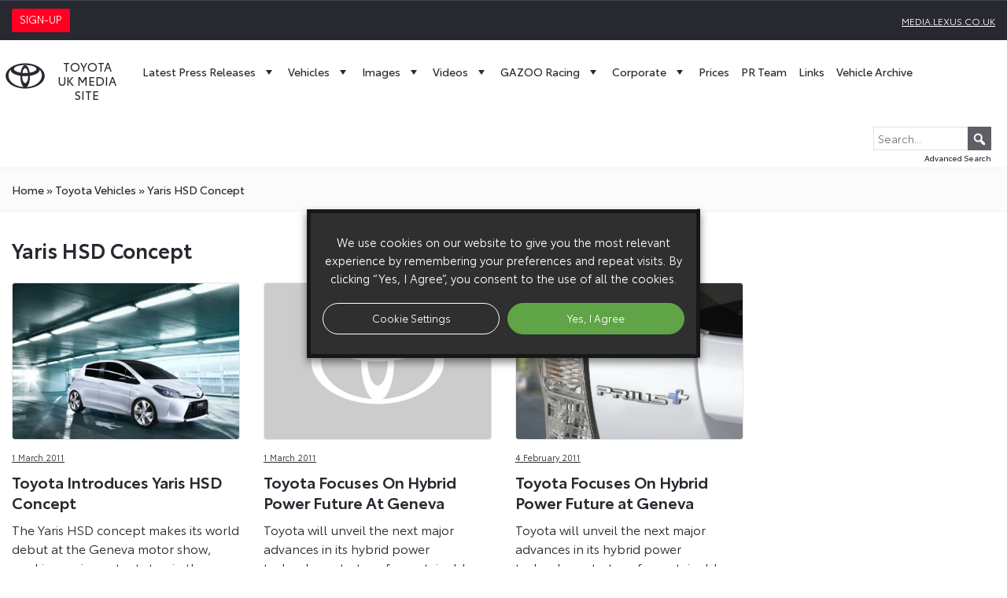

--- FILE ---
content_type: text/html; charset=UTF-8
request_url: https://media.toyota.co.uk/post/model/yaris-hsd-concept/
body_size: 18800
content:
<!doctype html>
<html lang="en-GB">
<head>
		<script type="text/plain" data-cli-class="cli-blocker-script" data-cli-label="Google Tag Manager"  data-cli-script-type="analytics" data-cli-block="true" data-cli-block-if-ccpa-optout="false" data-cli-element-position="head">(function(w,d,s,l,i){w[l]=w[l]||[];w[l].push({'gtm.start':
	new Date().getTime(),event:'gtm.js'});var f=d.getElementsByTagName(s)[0],
	j=d.createElement(s),dl=l!='dataLayer'?'&l='+l:'';j.async=true;j.src=
	'https://www.googletagmanager.com/gtm.js?id='+i+dl;f.parentNode.insertBefore(j,f);
	})(window,document,'script','dataLayer','GTM-MW8PZ29');</script>
		<meta charset="UTF-8">
	<meta name="viewport" content="width=device-width, initial-scale=1">
	<meta name="google-site-verification" content="VDuSvhdmC2NYrYQwdFWtIl0Ix7SZ8u2jcdqPcNtnuy4" />
	<link rel="profile" href="https://gmpg.org/xfn/11">
	<meta name='robots' content='index, follow, max-image-preview:large, max-snippet:-1, max-video-preview:-1' />

	<title>Yaris HSD concept Archives - Toyota Media Site</title>
	<link rel="canonical" href="https://media.toyota.co.uk/model/concept-vehicles/yaris-hsd-concept/" />
	<meta property="og:locale" content="en_GB" />
	<meta property="og:type" content="article" />
	<meta property="og:title" content="Yaris HSD concept Archives - Toyota Media Site" />
	<meta property="og:url" content="https://media.toyota.co.uk/model/concept-vehicles/yaris-hsd-concept/" />
	<meta property="og:site_name" content="Toyota Media Site" />
	<meta name="twitter:card" content="summary_large_image" />
	<script type="application/ld+json" class="yoast-schema-graph">{"@context":"https://schema.org","@graph":[{"@type":"CollectionPage","@id":"https://media.toyota.co.uk/model/concept-vehicles/yaris-hsd-concept/","url":"https://media.toyota.co.uk/model/concept-vehicles/yaris-hsd-concept/","name":"Yaris HSD concept Archives - Toyota Media Site","isPartOf":{"@id":"https://media.toyota.co.uk/#website"},"primaryImageOfPage":{"@id":"https://media.toyota.co.uk/model/concept-vehicles/yaris-hsd-concept/#primaryimage"},"image":{"@id":"https://media.toyota.co.uk/model/concept-vehicles/yaris-hsd-concept/#primaryimage"},"thumbnailUrl":"https://media.toyota.co.uk/wp-content/uploads/sites/5/2011/10/63226toy-scaled.jpg","breadcrumb":{"@id":"https://media.toyota.co.uk/model/concept-vehicles/yaris-hsd-concept/#breadcrumb"},"inLanguage":"en-GB"},{"@type":"ImageObject","inLanguage":"en-GB","@id":"https://media.toyota.co.uk/model/concept-vehicles/yaris-hsd-concept/#primaryimage","url":"https://media.toyota.co.uk/wp-content/uploads/sites/5/2011/10/63226toy-scaled.jpg","contentUrl":"https://media.toyota.co.uk/wp-content/uploads/sites/5/2011/10/63226toy-scaled.jpg","width":2560,"height":1707},{"@type":"BreadcrumbList","@id":"https://media.toyota.co.uk/model/concept-vehicles/yaris-hsd-concept/#breadcrumb","itemListElement":[{"@type":"ListItem","position":1,"name":"Home","item":"https://media.toyota.co.uk/"},{"@type":"ListItem","position":2,"name":"toyota Vehicles","item":"/toyota-vehicles/"},{"@type":"ListItem","position":3,"name":"Yaris HSD concept"}]},{"@type":"WebSite","@id":"https://media.toyota.co.uk/#website","url":"https://media.toyota.co.uk/","name":"Toyota Media Site","description":"The Toyota UK Media Site is a resource for journalists, featuring downloadable press releases, photography, video, sales figures and technical data relating to Toyota’s UK operations.","potentialAction":[{"@type":"SearchAction","target":{"@type":"EntryPoint","urlTemplate":"https://media.toyota.co.uk/?s={search_term_string}"},"query-input":{"@type":"PropertyValueSpecification","valueRequired":true,"valueName":"search_term_string"}}],"inLanguage":"en-GB"}]}</script>


<link rel="alternate" type="application/rss+xml" title="Toyota Media Site &raquo; Feed" href="https://media.toyota.co.uk/feed/" />
<link rel="alternate" type="application/rss+xml" title="Toyota Media Site &raquo; Comments Feed" href="https://media.toyota.co.uk/comments/feed/" />
<link rel="alternate" type="application/rss+xml" title="Toyota Media Site &raquo; Yaris HSD concept Model Feed" href="https://media.toyota.co.uk/model/concept-vehicles/yaris-hsd-concept/feed/" />
<style id='wp-img-auto-sizes-contain-inline-css'>
img:is([sizes=auto i],[sizes^="auto," i]){contain-intrinsic-size:3000px 1500px}
/*# sourceURL=wp-img-auto-sizes-contain-inline-css */
</style>
<style id='wp-emoji-styles-inline-css'>

	img.wp-smiley, img.emoji {
		display: inline !important;
		border: none !important;
		box-shadow: none !important;
		height: 1em !important;
		width: 1em !important;
		margin: 0 0.07em !important;
		vertical-align: -0.1em !important;
		background: none !important;
		padding: 0 !important;
	}
/*# sourceURL=wp-emoji-styles-inline-css */
</style>
<style id='wp-block-library-inline-css'>
:root{--wp-block-synced-color:#7a00df;--wp-block-synced-color--rgb:122,0,223;--wp-bound-block-color:var(--wp-block-synced-color);--wp-editor-canvas-background:#ddd;--wp-admin-theme-color:#007cba;--wp-admin-theme-color--rgb:0,124,186;--wp-admin-theme-color-darker-10:#006ba1;--wp-admin-theme-color-darker-10--rgb:0,107,160.5;--wp-admin-theme-color-darker-20:#005a87;--wp-admin-theme-color-darker-20--rgb:0,90,135;--wp-admin-border-width-focus:2px}@media (min-resolution:192dpi){:root{--wp-admin-border-width-focus:1.5px}}.wp-element-button{cursor:pointer}:root .has-very-light-gray-background-color{background-color:#eee}:root .has-very-dark-gray-background-color{background-color:#313131}:root .has-very-light-gray-color{color:#eee}:root .has-very-dark-gray-color{color:#313131}:root .has-vivid-green-cyan-to-vivid-cyan-blue-gradient-background{background:linear-gradient(135deg,#00d084,#0693e3)}:root .has-purple-crush-gradient-background{background:linear-gradient(135deg,#34e2e4,#4721fb 50%,#ab1dfe)}:root .has-hazy-dawn-gradient-background{background:linear-gradient(135deg,#faaca8,#dad0ec)}:root .has-subdued-olive-gradient-background{background:linear-gradient(135deg,#fafae1,#67a671)}:root .has-atomic-cream-gradient-background{background:linear-gradient(135deg,#fdd79a,#004a59)}:root .has-nightshade-gradient-background{background:linear-gradient(135deg,#330968,#31cdcf)}:root .has-midnight-gradient-background{background:linear-gradient(135deg,#020381,#2874fc)}:root{--wp--preset--font-size--normal:16px;--wp--preset--font-size--huge:42px}.has-regular-font-size{font-size:1em}.has-larger-font-size{font-size:2.625em}.has-normal-font-size{font-size:var(--wp--preset--font-size--normal)}.has-huge-font-size{font-size:var(--wp--preset--font-size--huge)}.has-text-align-center{text-align:center}.has-text-align-left{text-align:left}.has-text-align-right{text-align:right}.has-fit-text{white-space:nowrap!important}#end-resizable-editor-section{display:none}.aligncenter{clear:both}.items-justified-left{justify-content:flex-start}.items-justified-center{justify-content:center}.items-justified-right{justify-content:flex-end}.items-justified-space-between{justify-content:space-between}.screen-reader-text{border:0;clip-path:inset(50%);height:1px;margin:-1px;overflow:hidden;padding:0;position:absolute;width:1px;word-wrap:normal!important}.screen-reader-text:focus{background-color:#ddd;clip-path:none;color:#444;display:block;font-size:1em;height:auto;left:5px;line-height:normal;padding:15px 23px 14px;text-decoration:none;top:5px;width:auto;z-index:100000}html :where(.has-border-color){border-style:solid}html :where([style*=border-top-color]){border-top-style:solid}html :where([style*=border-right-color]){border-right-style:solid}html :where([style*=border-bottom-color]){border-bottom-style:solid}html :where([style*=border-left-color]){border-left-style:solid}html :where([style*=border-width]){border-style:solid}html :where([style*=border-top-width]){border-top-style:solid}html :where([style*=border-right-width]){border-right-style:solid}html :where([style*=border-bottom-width]){border-bottom-style:solid}html :where([style*=border-left-width]){border-left-style:solid}html :where(img[class*=wp-image-]){height:auto;max-width:100%}:where(figure){margin:0 0 1em}html :where(.is-position-sticky){--wp-admin--admin-bar--position-offset:var(--wp-admin--admin-bar--height,0px)}@media screen and (max-width:600px){html :where(.is-position-sticky){--wp-admin--admin-bar--position-offset:0px}}

/*# sourceURL=wp-block-library-inline-css */
</style><style id='global-styles-inline-css'>
:root{--wp--preset--aspect-ratio--square: 1;--wp--preset--aspect-ratio--4-3: 4/3;--wp--preset--aspect-ratio--3-4: 3/4;--wp--preset--aspect-ratio--3-2: 3/2;--wp--preset--aspect-ratio--2-3: 2/3;--wp--preset--aspect-ratio--16-9: 16/9;--wp--preset--aspect-ratio--9-16: 9/16;--wp--preset--color--black: #000000;--wp--preset--color--cyan-bluish-gray: #abb8c3;--wp--preset--color--white: #ffffff;--wp--preset--color--pale-pink: #f78da7;--wp--preset--color--vivid-red: #cf2e2e;--wp--preset--color--luminous-vivid-orange: #ff6900;--wp--preset--color--luminous-vivid-amber: #fcb900;--wp--preset--color--light-green-cyan: #7bdcb5;--wp--preset--color--vivid-green-cyan: #00d084;--wp--preset--color--pale-cyan-blue: #8ed1fc;--wp--preset--color--vivid-cyan-blue: #0693e3;--wp--preset--color--vivid-purple: #9b51e0;--wp--preset--gradient--vivid-cyan-blue-to-vivid-purple: linear-gradient(135deg,rgb(6,147,227) 0%,rgb(155,81,224) 100%);--wp--preset--gradient--light-green-cyan-to-vivid-green-cyan: linear-gradient(135deg,rgb(122,220,180) 0%,rgb(0,208,130) 100%);--wp--preset--gradient--luminous-vivid-amber-to-luminous-vivid-orange: linear-gradient(135deg,rgb(252,185,0) 0%,rgb(255,105,0) 100%);--wp--preset--gradient--luminous-vivid-orange-to-vivid-red: linear-gradient(135deg,rgb(255,105,0) 0%,rgb(207,46,46) 100%);--wp--preset--gradient--very-light-gray-to-cyan-bluish-gray: linear-gradient(135deg,rgb(238,238,238) 0%,rgb(169,184,195) 100%);--wp--preset--gradient--cool-to-warm-spectrum: linear-gradient(135deg,rgb(74,234,220) 0%,rgb(151,120,209) 20%,rgb(207,42,186) 40%,rgb(238,44,130) 60%,rgb(251,105,98) 80%,rgb(254,248,76) 100%);--wp--preset--gradient--blush-light-purple: linear-gradient(135deg,rgb(255,206,236) 0%,rgb(152,150,240) 100%);--wp--preset--gradient--blush-bordeaux: linear-gradient(135deg,rgb(254,205,165) 0%,rgb(254,45,45) 50%,rgb(107,0,62) 100%);--wp--preset--gradient--luminous-dusk: linear-gradient(135deg,rgb(255,203,112) 0%,rgb(199,81,192) 50%,rgb(65,88,208) 100%);--wp--preset--gradient--pale-ocean: linear-gradient(135deg,rgb(255,245,203) 0%,rgb(182,227,212) 50%,rgb(51,167,181) 100%);--wp--preset--gradient--electric-grass: linear-gradient(135deg,rgb(202,248,128) 0%,rgb(113,206,126) 100%);--wp--preset--gradient--midnight: linear-gradient(135deg,rgb(2,3,129) 0%,rgb(40,116,252) 100%);--wp--preset--font-size--small: 13px;--wp--preset--font-size--medium: 20px;--wp--preset--font-size--large: 36px;--wp--preset--font-size--x-large: 42px;--wp--preset--spacing--20: 0.44rem;--wp--preset--spacing--30: 0.67rem;--wp--preset--spacing--40: 1rem;--wp--preset--spacing--50: 1.5rem;--wp--preset--spacing--60: 2.25rem;--wp--preset--spacing--70: 3.38rem;--wp--preset--spacing--80: 5.06rem;--wp--preset--shadow--natural: 6px 6px 9px rgba(0, 0, 0, 0.2);--wp--preset--shadow--deep: 12px 12px 50px rgba(0, 0, 0, 0.4);--wp--preset--shadow--sharp: 6px 6px 0px rgba(0, 0, 0, 0.2);--wp--preset--shadow--outlined: 6px 6px 0px -3px rgb(255, 255, 255), 6px 6px rgb(0, 0, 0);--wp--preset--shadow--crisp: 6px 6px 0px rgb(0, 0, 0);}:where(.is-layout-flex){gap: 0.5em;}:where(.is-layout-grid){gap: 0.5em;}body .is-layout-flex{display: flex;}.is-layout-flex{flex-wrap: wrap;align-items: center;}.is-layout-flex > :is(*, div){margin: 0;}body .is-layout-grid{display: grid;}.is-layout-grid > :is(*, div){margin: 0;}:where(.wp-block-columns.is-layout-flex){gap: 2em;}:where(.wp-block-columns.is-layout-grid){gap: 2em;}:where(.wp-block-post-template.is-layout-flex){gap: 1.25em;}:where(.wp-block-post-template.is-layout-grid){gap: 1.25em;}.has-black-color{color: var(--wp--preset--color--black) !important;}.has-cyan-bluish-gray-color{color: var(--wp--preset--color--cyan-bluish-gray) !important;}.has-white-color{color: var(--wp--preset--color--white) !important;}.has-pale-pink-color{color: var(--wp--preset--color--pale-pink) !important;}.has-vivid-red-color{color: var(--wp--preset--color--vivid-red) !important;}.has-luminous-vivid-orange-color{color: var(--wp--preset--color--luminous-vivid-orange) !important;}.has-luminous-vivid-amber-color{color: var(--wp--preset--color--luminous-vivid-amber) !important;}.has-light-green-cyan-color{color: var(--wp--preset--color--light-green-cyan) !important;}.has-vivid-green-cyan-color{color: var(--wp--preset--color--vivid-green-cyan) !important;}.has-pale-cyan-blue-color{color: var(--wp--preset--color--pale-cyan-blue) !important;}.has-vivid-cyan-blue-color{color: var(--wp--preset--color--vivid-cyan-blue) !important;}.has-vivid-purple-color{color: var(--wp--preset--color--vivid-purple) !important;}.has-black-background-color{background-color: var(--wp--preset--color--black) !important;}.has-cyan-bluish-gray-background-color{background-color: var(--wp--preset--color--cyan-bluish-gray) !important;}.has-white-background-color{background-color: var(--wp--preset--color--white) !important;}.has-pale-pink-background-color{background-color: var(--wp--preset--color--pale-pink) !important;}.has-vivid-red-background-color{background-color: var(--wp--preset--color--vivid-red) !important;}.has-luminous-vivid-orange-background-color{background-color: var(--wp--preset--color--luminous-vivid-orange) !important;}.has-luminous-vivid-amber-background-color{background-color: var(--wp--preset--color--luminous-vivid-amber) !important;}.has-light-green-cyan-background-color{background-color: var(--wp--preset--color--light-green-cyan) !important;}.has-vivid-green-cyan-background-color{background-color: var(--wp--preset--color--vivid-green-cyan) !important;}.has-pale-cyan-blue-background-color{background-color: var(--wp--preset--color--pale-cyan-blue) !important;}.has-vivid-cyan-blue-background-color{background-color: var(--wp--preset--color--vivid-cyan-blue) !important;}.has-vivid-purple-background-color{background-color: var(--wp--preset--color--vivid-purple) !important;}.has-black-border-color{border-color: var(--wp--preset--color--black) !important;}.has-cyan-bluish-gray-border-color{border-color: var(--wp--preset--color--cyan-bluish-gray) !important;}.has-white-border-color{border-color: var(--wp--preset--color--white) !important;}.has-pale-pink-border-color{border-color: var(--wp--preset--color--pale-pink) !important;}.has-vivid-red-border-color{border-color: var(--wp--preset--color--vivid-red) !important;}.has-luminous-vivid-orange-border-color{border-color: var(--wp--preset--color--luminous-vivid-orange) !important;}.has-luminous-vivid-amber-border-color{border-color: var(--wp--preset--color--luminous-vivid-amber) !important;}.has-light-green-cyan-border-color{border-color: var(--wp--preset--color--light-green-cyan) !important;}.has-vivid-green-cyan-border-color{border-color: var(--wp--preset--color--vivid-green-cyan) !important;}.has-pale-cyan-blue-border-color{border-color: var(--wp--preset--color--pale-cyan-blue) !important;}.has-vivid-cyan-blue-border-color{border-color: var(--wp--preset--color--vivid-cyan-blue) !important;}.has-vivid-purple-border-color{border-color: var(--wp--preset--color--vivid-purple) !important;}.has-vivid-cyan-blue-to-vivid-purple-gradient-background{background: var(--wp--preset--gradient--vivid-cyan-blue-to-vivid-purple) !important;}.has-light-green-cyan-to-vivid-green-cyan-gradient-background{background: var(--wp--preset--gradient--light-green-cyan-to-vivid-green-cyan) !important;}.has-luminous-vivid-amber-to-luminous-vivid-orange-gradient-background{background: var(--wp--preset--gradient--luminous-vivid-amber-to-luminous-vivid-orange) !important;}.has-luminous-vivid-orange-to-vivid-red-gradient-background{background: var(--wp--preset--gradient--luminous-vivid-orange-to-vivid-red) !important;}.has-very-light-gray-to-cyan-bluish-gray-gradient-background{background: var(--wp--preset--gradient--very-light-gray-to-cyan-bluish-gray) !important;}.has-cool-to-warm-spectrum-gradient-background{background: var(--wp--preset--gradient--cool-to-warm-spectrum) !important;}.has-blush-light-purple-gradient-background{background: var(--wp--preset--gradient--blush-light-purple) !important;}.has-blush-bordeaux-gradient-background{background: var(--wp--preset--gradient--blush-bordeaux) !important;}.has-luminous-dusk-gradient-background{background: var(--wp--preset--gradient--luminous-dusk) !important;}.has-pale-ocean-gradient-background{background: var(--wp--preset--gradient--pale-ocean) !important;}.has-electric-grass-gradient-background{background: var(--wp--preset--gradient--electric-grass) !important;}.has-midnight-gradient-background{background: var(--wp--preset--gradient--midnight) !important;}.has-small-font-size{font-size: var(--wp--preset--font-size--small) !important;}.has-medium-font-size{font-size: var(--wp--preset--font-size--medium) !important;}.has-large-font-size{font-size: var(--wp--preset--font-size--large) !important;}.has-x-large-font-size{font-size: var(--wp--preset--font-size--x-large) !important;}
/*# sourceURL=global-styles-inline-css */
</style>

<style id='classic-theme-styles-inline-css'>
/*! This file is auto-generated */
.wp-block-button__link{color:#fff;background-color:#32373c;border-radius:9999px;box-shadow:none;text-decoration:none;padding:calc(.667em + 2px) calc(1.333em + 2px);font-size:1.125em}.wp-block-file__button{background:#32373c;color:#fff;text-decoration:none}
/*# sourceURL=/wp-includes/css/classic-themes.min.css */
</style>
<link rel='stylesheet' id='cookie-law-info-css' href='https://media.toyota.co.uk/wp-content/plugins/webtoffee-gdpr-cookie-consent/public/css/cookie-law-info-public.css?ver=2.3.6' media='all' />
<link rel='stylesheet' id='cookie-law-info-gdpr-css' href='https://media.toyota.co.uk/wp-content/plugins/webtoffee-gdpr-cookie-consent/public/css/cookie-law-info-gdpr.css?ver=2.3.6' media='all' />
<style id='cookie-law-info-gdpr-inline-css'>
.cli-modal-content, .cli-tab-content { background-color: #ffffff; }.cli-privacy-content-text, .cli-modal .cli-modal-dialog, .cli-tab-container p, a.cli-privacy-readmore { color: #000000; }.cli-tab-header { background-color: #f2f2f2; }.cli-tab-header, .cli-tab-header a.cli-nav-link,span.cli-necessary-caption,.cli-switch .cli-slider:after { color: #000000; }.cli-switch .cli-slider:before { background-color: #ffffff; }.cli-switch input:checked + .cli-slider:before { background-color: #ffffff; }.cli-switch .cli-slider { background-color: #e3e1e8; }.cli-switch input:checked + .cli-slider { background-color: #28a745; }.cli-modal-close svg { fill: #000000; }.cli-tab-footer .wt-cli-privacy-accept-all-btn { background-color: #00acad; color: #ffffff}.cli-tab-footer .wt-cli-privacy-accept-btn { background-color: #00acad; color: #ffffff}.cli-tab-header a:before{ border-right: 1px solid #000000; border-bottom: 1px solid #000000; }
/*# sourceURL=cookie-law-info-gdpr-inline-css */
</style>
<link rel='stylesheet' id='megamenu-css' href='https://media.toyota.co.uk/wp-content/uploads/sites/5/maxmegamenu/style.css?ver=24245a' media='all' />
<link rel='stylesheet' id='dashicons-css' href='https://media.toyota.co.uk/wp-includes/css/dashicons.min.css?ver=ff812e8ff7e50c313f82d8bd28c38d49' media='all' />
<link rel='stylesheet' id='search-filter-plugin-styles-css' href='https://media.toyota.co.uk/wp-content/plugins/search-filter-pro/public/assets/css/search-filter.min.css?ver=2.5.21' media='all' />
<link rel='stylesheet' id='toyota-media-style-css' href='https://media.toyota.co.uk/wp-content/themes/toyota-media/style.css?ver=1.0.0' media='all' />
<link rel='stylesheet' id='toyota-font-css' href='https://media.toyota.co.uk/wp-content/themes/toyota-media/assets/fonts/stylesheet.css?ver=ff812e8ff7e50c313f82d8bd28c38d49' media='all' />
<link rel='stylesheet' id='slick-css' href='https://media.toyota.co.uk/wp-content/themes/toyota-media/assets/lib/slick/slick.min.css?ver=ff812e8ff7e50c313f82d8bd28c38d49' media='all' />
<link rel='stylesheet' id='slick-theme-css' href='https://media.toyota.co.uk/wp-content/themes/toyota-media/assets/lib/slick/slick-theme.min.css?ver=ff812e8ff7e50c313f82d8bd28c38d49' media='all' />
<link rel='stylesheet' id='light-gallery-css' href='https://media.toyota.co.uk/wp-content/themes/toyota-media/assets/lib/lightgallery/lightgallery.min.css?ver=ff812e8ff7e50c313f82d8bd28c38d49' media='all' />
<link rel='stylesheet' id='custom-css' href='https://media.toyota.co.uk/wp-content/themes/toyota-media/assets/css/style.2024.css?ver=ff812e8ff7e50c313f82d8bd28c38d49' media='all' />
<link rel='stylesheet' id='wf-custom-css' href='https://media.toyota.co.uk/wp-content/themes/toyota-media/assets/css/wf-style-2024.css?ver=ff812e8ff7e50c313f82d8bd28c38d49' media='all' />
<link rel='preload' as='font' type='font/woff2' crossorigin='anonymous' id='toyota-book-css' href='https://media.toyota.co.uk/wp-content/themes/toyota-media/assets/fonts/ToyotaType-Book.woff2' media='all' />
<link rel='preload' as='font' type='font/woff2' crossorigin='anonymous' id='toyota-regular-css' href='https://media.toyota.co.uk/wp-content/themes/toyota-media/assets/fonts/ToyotaType-Regular.woff2' media='all' />
<link rel='preload' as='font' type='font/woff2' crossorigin='anonymous' id='toyota-semibold-css' href='https://media.toyota.co.uk/wp-content/themes/toyota-media/assets/fonts/ToyotaType-Semibold.woff2' media='all' />
<script src="https://media.toyota.co.uk/wp-includes/js/jquery/jquery.min.js?ver=3.7.1" id="jquery-core-js"></script>
<script src="https://media.toyota.co.uk/wp-includes/js/jquery/jquery-migrate.min.js?ver=3.4.1" id="jquery-migrate-js"></script>
<script id="cookie-law-info-js-extra">
var Cli_Data = {"nn_cookie_ids":["cookielawinfo-checkbox-advertisement","cookielawinfo-checkbox-analytics","cookielawinfo-checkbox-necessary","test_cookie","IDE","yt-remote-device-id","yt-remote-connected-devices","yt.innertube::requests","yt.innertube::nextId","_ga","_gid","_gat_UA-37709129-1","CONSENT","VISITOR_INFO1_LIVE","viewed_cookie_policy","YSC"],"non_necessary_cookies":{"necessary":["cookielawinfo-checkbox-advertisement","cookielawinfo-checkbox-analytics","cookielawinfo-checkbox-necessary","viewed_cookie_policy"],"advertisement":["VISITOR_INFO1_LIVE","test_cookie","IDE","yt-remote-device-id","yt-remote-connected-devices","yt.innertube::requests","yt.innertube::nextId","YSC"],"analytics":["_ga","_gid","_gat_UA-37709129-1","CONSENT"]},"cookielist":{"necessary":{"id":968,"status":true,"priority":0,"title":"Necessary","strict":true,"default_state":false,"ccpa_optout":false,"loadonstart":false},"advertisement":{"id":969,"status":true,"priority":0,"title":"Advertisement","strict":false,"default_state":false,"ccpa_optout":false,"loadonstart":false},"analytics":{"id":970,"status":true,"priority":0,"title":"Analytics","strict":false,"default_state":false,"ccpa_optout":false,"loadonstart":false}},"ajax_url":"https://media.toyota.co.uk/wp-admin/admin-ajax.php","current_lang":"en","security":"929447e786","eu_countries":["GB"],"geoIP":"disabled","use_custom_geolocation_api":"","custom_geolocation_api":"https://geoip.cookieyes.com/geoip/checker/result.php","consentVersion":"7","strictlyEnabled":["necessary","obligatoire"],"cookieDomain":"","privacy_length":"250","ccpaEnabled":"","ccpaRegionBased":"","ccpaBarEnabled":"","ccpaType":"gdpr","triggerDomRefresh":"","secure_cookies":""};
var log_object = {"ajax_url":"https://media.toyota.co.uk/wp-admin/admin-ajax.php"};
//# sourceURL=cookie-law-info-js-extra
</script>
<script src="https://media.toyota.co.uk/wp-content/plugins/webtoffee-gdpr-cookie-consent/public/js/cookie-law-info-public.js?ver=2.3.6" id="cookie-law-info-js"></script>
<script id="search-filter-plugin-build-js-extra">
var SF_LDATA = {"ajax_url":"https://media.toyota.co.uk/wp-admin/admin-ajax.php","home_url":"https://media.toyota.co.uk/","extensions":[]};
//# sourceURL=search-filter-plugin-build-js-extra
</script>
<script src="https://media.toyota.co.uk/wp-content/plugins/search-filter-pro/public/assets/js/search-filter-build.min.js?ver=2.5.21" id="search-filter-plugin-build-js"></script>
<script src="https://media.toyota.co.uk/wp-content/plugins/search-filter-pro/public/assets/js/chosen.jquery.min.js?ver=2.5.21" id="search-filter-plugin-chosen-js"></script>
<link rel="https://api.w.org/" href="https://media.toyota.co.uk/wp-json/" /><link rel="alternate" title="JSON" type="application/json" href="https://media.toyota.co.uk/wp-json/wp/v2/model/750" /><link rel="EditURI" type="application/rsd+xml" title="RSD" href="https://media.toyota.co.uk/xmlrpc.php?rsd" />
<style>.recentcomments a{display:inline !important;padding:0 !important;margin:0 !important;}</style><link rel="icon" href="https://media.toyota.co.uk/wp-content/uploads/sites/5/2021/02/cropped-favicon-32x32.png" sizes="32x32" />
<link rel="icon" href="https://media.toyota.co.uk/wp-content/uploads/sites/5/2021/02/cropped-favicon-192x192.png" sizes="192x192" />
<link rel="apple-touch-icon" href="https://media.toyota.co.uk/wp-content/uploads/sites/5/2021/02/cropped-favicon-180x180.png" />
<meta name="msapplication-TileImage" content="https://media.toyota.co.uk/wp-content/uploads/sites/5/2021/02/cropped-favicon-270x270.png" />
<style type="text/css">/** Mega Menu CSS: fs **/</style>
<link rel='stylesheet' id='cookie-law-info-table-css' href='https://media.toyota.co.uk/wp-content/plugins/webtoffee-gdpr-cookie-consent/public/css/cookie-law-info-table.css?ver=2.3.6' media='all' />
</head>
<body class="archive tax-model term-yaris-hsd-concept term-750 wp-theme-toyota-media mega-menu-menu-1 hfeed">
<noscript><iframe src="https://www.googletagmanager.com/ns.html?id=GTM-MW8PZ29"
height="0" width="0" style="display:none;visibility:hidden"></iframe></noscript>
<div id="page" class="site">
	<div class="topbar">
		<div class="container-fluid">
			<div class="row">
						
				<div class="col-6 open-sign-up">
					<a href="#mc_embed_signup">
						<span class="sign-up">Sign-up</span>
					</a>
				</div>
				<div class="col-6 text-right">
					<a href="https://media.lexus.co.uk">media.lexus.co.uk</a>				
				</div>		
			</div>
		</div>		
	</div>
<header id="masthead" class="site-header">		
	<div id="site-navigation" class="main-navigation row">		
		<div id="mega-menu-wrap-menu-1" class="mega-menu-wrap"><div class="mega-menu-toggle"><div class="mega-toggle-blocks-left"><div class='mega-toggle-block mega-logo-block mega-toggle-block-1' id='mega-toggle-block-1'><a class="mega-menu-logo" href="https://media.toyota.co.uk" target="_self"><img class="mega-menu-logo" src="https://media.toyota.co.uk/wp-content/uploads/sites/5/2021/02/toyota-tgb-logo.svg" /></a></div></div><div class="mega-toggle-blocks-center"><div class='mega-toggle-block mega-search-block mega-toggle-block-2' id='mega-toggle-block-2'><div class='mega-search-wrap mega-static'><form class='mega-search static mega-search-open' action='https://media.toyota.co.uk/'>
                        <span class='dashicons dashicons-search search-icon'></span>
                        <input type='submit' value='Search'>
                        <input type='text' aria-label='Search' placeholder='Search' name='s'>
                        <div class='advanced'><a href='/?s='>Advanced Search</a></div>
                    </form></div></div></div><div class="mega-toggle-blocks-right"><div class='mega-toggle-block mega-menu-toggle-animated-block mega-toggle-block-3' id='mega-toggle-block-3'><button aria-label="Toggle Menu" class="mega-toggle-animated mega-toggle-animated-slider" type="button" aria-expanded="false">
                  <span class="mega-toggle-animated-box">
                    <span class="mega-toggle-animated-inner"></span>
                  </span>
                </button></div></div></div><ul id="mega-menu-menu-1" class="mega-menu max-mega-menu mega-menu-horizontal mega-no-js" data-event="hover" data-effect="disabled" data-effect-speed="200" data-effect-mobile="slide" data-effect-speed-mobile="200" data-mobile-force-width="body" data-second-click="go" data-document-click="collapse" data-vertical-behaviour="standard" data-breakpoint="1220" data-unbind="true" data-mobile-state="collapse_all" data-mobile-direction="vertical" data-hover-intent-timeout="300" data-hover-intent-interval="100"><li class="mega-custom-mega-logo mega-menu-item mega-menu-item-type-custom mega-menu-item-object-custom mega-menu-item-home mega-align-bottom-left mega-menu-flyout mega-has-icon mega-icon-left mega-hide-on-mobile mega-menu-item-3076 custom-mega-logo" id="mega-menu-item-3076"><a class="mega-custom-icon mega-menu-link" href="https://media.toyota.co.uk/" tabindex="0"><span class="site-description" id="test">Toyota UK Media Site</span></a></li><li class="mega-menu-item mega-menu-item-type-post_type mega-menu-item-object-page mega-current_page_parent mega-menu-item-has-children mega-menu-megamenu mega-menu-grid mega-align-bottom-left mega-menu-grid mega-menu-item-65" id="mega-menu-item-65"><a class="mega-menu-link" href="https://media.toyota.co.uk/latest-press-releases/" aria-expanded="false" tabindex="0">Latest Press Releases<span class="mega-indicator" aria-hidden="true"></span></a>
<ul class="mega-sub-menu" role='presentation'>
<li class="mega-menu-row" id="mega-menu-65-0">
	<ul class="mega-sub-menu" style='--columns:12' role='presentation'>
<li class="mega-menu-column mega-menu-columns-4-of-12" style="--columns:12; --span:4" id="mega-menu-65-0-0">
		<ul class="mega-sub-menu">
<li class="mega-menu-item mega-menu-item-type-taxonomy mega-menu-item-object-category mega-menu-item-477" id="mega-menu-item-477"><a class="mega-menu-link" href="https://media.toyota.co.uk/category/passenger-vehicles/">Passenger Vehicles</a></li><li class="mega-menu-item mega-menu-item-type-taxonomy mega-menu-item-object-category mega-menu-item-8236" id="mega-menu-item-8236"><a class="mega-menu-link" href="https://media.toyota.co.uk/category/electrified-vehicles/">Electrified Vehicles</a></li><li class="mega-menu-item mega-menu-item-type-custom mega-menu-item-object-custom mega-menu-item-26796" id="mega-menu-item-26796"><a class="mega-menu-link" href="/post/model/commercial-vehicles/">Commercial Vehicles</a></li><li class="mega-menu-item mega-menu-item-type-custom mega-menu-item-object-custom mega-menu-item-26787" id="mega-menu-item-26787"><a class="mega-menu-link" href="/post/model/future-production-vehicles/">Future Production Vehicles</a></li><li class="mega-menu-item mega-menu-item-type-custom mega-menu-item-object-custom mega-menu-item-26786" id="mega-menu-item-26786"><a class="mega-menu-link" href="/post/model/concept-vehicles/">Concept Vehicles</a></li>		</ul>
</li><li class="mega-menu-column mega-menu-columns-4-of-12" style="--columns:12; --span:4" id="mega-menu-65-0-1">
		<ul class="mega-sub-menu">
<li class="mega-menu-item mega-menu-item-type-taxonomy mega-menu-item-object-category mega-menu-item-8234" id="mega-menu-item-8234"><a class="mega-menu-link" href="https://media.toyota.co.uk/category/mobility/">Mobility / Kinto</a></li><li class="mega-menu-item mega-menu-item-type-taxonomy mega-menu-item-object-category mega-menu-item-30010" id="mega-menu-item-30010"><a class="mega-menu-link" href="https://media.toyota.co.uk/category/beyond-zero/">Beyond Zero</a></li><li class="mega-menu-item mega-menu-item-type-taxonomy mega-menu-item-object-category mega-menu-item-8232" id="mega-menu-item-8232"><a class="mega-menu-link" href="https://media.toyota.co.uk/category/fleet/">Fleet</a></li><li class="mega-menu-item mega-menu-item-type-taxonomy mega-menu-item-object-category mega-menu-item-8230" id="mega-menu-item-8230"><a class="mega-menu-link" href="https://media.toyota.co.uk/category/environment/">Environment</a></li><li class="mega-menu-item mega-menu-item-type-taxonomy mega-menu-item-object-category mega-menu-item-29946" id="mega-menu-item-29946"><a class="mega-menu-link" href="https://media.toyota.co.uk/category/corporate/manufacturing/">Manufacturing</a></li>		</ul>
</li><li class="mega-menu-column mega-menu-columns-4-of-12" style="--columns:12; --span:4" id="mega-menu-65-0-2">
		<ul class="mega-sub-menu">
<li class="mega-menu-item mega-menu-item-type-taxonomy mega-menu-item-object-category mega-menu-item-8233" id="mega-menu-item-8233"><a class="mega-menu-link" href="https://media.toyota.co.uk/category/motorsport/">Motorsport</a></li><li class="mega-menu-item mega-menu-item-type-taxonomy mega-menu-item-object-category mega-menu-item-24704" id="mega-menu-item-24704"><a class="mega-menu-link" href="https://media.toyota.co.uk/category/events/">Events</a></li><li class="mega-menu-item mega-menu-item-type-taxonomy mega-menu-item-object-category mega-menu-item-29947" id="mega-menu-item-29947"><a class="mega-menu-link" href="https://media.toyota.co.uk/category/corporate/releases/">Corporate Releases</a></li>		</ul>
</li>	</ul>
</li></ul>
</li><li class="mega-menu-item mega-menu-item-type-post_type mega-menu-item-object-page mega-menu-item-has-children mega-menu-megamenu mega-menu-grid mega-align-bottom-left mega-menu-grid mega-menu-item-2976" id="mega-menu-item-2976"><a class="mega-menu-link" href="https://media.toyota.co.uk/toyota-vehicles/" aria-expanded="false" tabindex="0">Vehicles<span class="mega-indicator" aria-hidden="true"></span></a>
<ul class="mega-sub-menu" role='presentation'>
<li class="mega-menu-row" id="mega-menu-2976-0">
	<ul class="mega-sub-menu" style='--columns:12' role='presentation'>
<li class="mega-menu-column mega-menu-columns-12-of-12" style="--columns:12; --span:12" id="mega-menu-2976-0-0">
		<ul class="mega-sub-menu">
<li class="mega-menu-item mega-menu-item-type-custom mega-menu-item-object-custom mega-menu-item-has-children mega-disable-link mega-6-columns mega-menu-item-8260" id="mega-menu-item-8260"><a class="mega-menu-link" tabindex="0">Passenger Vehicles<span class="mega-indicator" aria-hidden="true"></span></a>
			<ul class="mega-sub-menu">
<li class="mega-menu-item mega-menu-item-type-custom mega-menu-item-object-custom mega-has-icon mega-icon-left mega-menu-item-62866" id="mega-menu-item-62866"><a class="mega-custom-icon mega-menu-link" href="/vehicles/aygo-x-hybrid-2026/"><span>Aygo X Hybrid<p class="hybrid-blue">Hybrid</p></span></a></li><li class="mega-menu-item mega-menu-item-type-custom mega-menu-item-object-custom mega-has-icon mega-icon-left mega-menu-item-13804" id="mega-menu-item-13804"><a class="mega-custom-icon mega-menu-link" href="/vehicles/yaris-2020-current/"><span>Yaris <p class="hybrid-blue">Hybrid</p></span></a></li><li class="mega-menu-item mega-menu-item-type-custom mega-menu-item-object-custom mega-has-icon mega-icon-left mega-menu-item-26516" id="mega-menu-item-26516"><a class="mega-custom-icon mega-menu-link" href="/vehicles/gr-yaris/">GR Yaris</a></li><li class="mega-menu-item mega-menu-item-type-custom mega-menu-item-object-custom mega-has-icon mega-icon-left mega-menu-item-26533" id="mega-menu-item-26533"><a class="mega-custom-icon mega-menu-link" href="/vehicles/yaris-cross-2021/"><span>Yaris Cross <p class="hybrid-blue">Hybrid</p></span></a></li><li class="mega-menu-item mega-menu-item-type-custom mega-menu-item-object-custom mega-has-icon mega-icon-left mega-menu-item-62463" id="mega-menu-item-62463"><a class="mega-custom-icon mega-menu-link" href="/vehicles/urban-cruiser-2025/"><span>Urban Cruiser<p class="hybrid-blue">Electric</p></span></a></li><li class="mega-menu-item mega-menu-item-type-custom mega-menu-item-object-custom mega-has-icon mega-icon-left mega-menu-item-13797" id="mega-menu-item-13797"><a class="mega-custom-icon mega-menu-link" href="/vehicles/corolla-2019-current/"><span>Corolla <p class="hybrid-blue">Hybrid</p></span></a></li><li class="mega-menu-item mega-menu-item-type-custom mega-menu-item-object-custom mega-has-icon mega-icon-left mega-menu-item-60058" id="mega-menu-item-60058"><a class="mega-custom-icon mega-menu-link" href="/vehicles/prius-2024-current/">Prius <p class="hybrid-blue">Plug-in</p></a></li><li class="mega-menu-item mega-menu-item-type-custom mega-menu-item-object-custom mega-has-icon mega-icon-left mega-menu-item-54566" id="mega-menu-item-54566"><a class="mega-custom-icon mega-menu-link" href="/vehicles/toyota-c-hr-2024-current/">Toyota C-HR <p class="hybrid-blue">Hybrid / Plug-in</p></a></li><li class="mega-menu-item mega-menu-item-type-custom mega-menu-item-object-custom mega-has-icon mega-icon-left mega-menu-item-62464" id="mega-menu-item-62464"><a class="mega-custom-icon mega-menu-link" href="/vehicles/toyota-c-hr-plus-2025/"><span>Toyota C-HR+<p class="hybrid-blue">Electric</p></span></a></li><li class="mega-menu-item mega-menu-item-type-custom mega-menu-item-object-custom mega-has-icon mega-icon-left mega-menu-item-44444" id="mega-menu-item-44444"><a class="mega-custom-icon mega-menu-link" href="/vehicles/bz4x-2022/"><span>bZ4X <p class="hybrid-blue">Electric</p></span></a></li><li class="mega-menu-item mega-menu-item-type-custom mega-menu-item-object-custom mega-has-icon mega-icon-left mega-menu-item-26538" id="mega-menu-item-26538"><a class="mega-custom-icon mega-menu-link" href="/vehicles/rav4-plug-in/"><span>RAV4 <span class="blue">Plug-in</span> <p class="hybrid-blue">Hybrid</p></span></a></li><li class="mega-menu-item mega-menu-item-type-custom mega-menu-item-object-custom mega-has-icon mega-icon-left mega-menu-item-26518" id="mega-menu-item-26518"><a class="mega-custom-icon mega-menu-link" href="/vehicles/rav4-2019-current/"><span>RAV4 <p class="hybrid-blue">Hybrid</p></span></a></li><li class="mega-menu-item mega-menu-item-type-custom mega-menu-item-object-custom mega-has-icon mega-icon-left mega-menu-item-26532" id="mega-menu-item-26532"><a class="mega-custom-icon mega-menu-link" href="/vehicles/mirai-2021/"><span>Mirai <p class="hybrid-blue">Hydrogen Fuel Cell</p></span></a></li><li class="mega-menu-item mega-menu-item-type-custom mega-menu-item-object-custom mega-has-icon mega-icon-left mega-menu-item-26522" id="mega-menu-item-26522"><a class="mega-custom-icon mega-menu-link" href="/vehicles/land-cruiser-2024-current/">Land Cruiser</a></li><li class="mega-menu-item mega-menu-item-type-custom mega-menu-item-object-custom mega-has-icon mega-icon-left mega-menu-item-26526" id="mega-menu-item-26526"><a class="mega-custom-icon mega-menu-link" href="/vehicles/proace-verso-2024-current/">Proace Verso <p class="hybrid-blue">Electric</p></a></li><li class="mega-menu-item mega-menu-item-type-custom mega-menu-item-object-custom mega-has-icon mega-icon-left mega-menu-item-60308" id="mega-menu-item-60308"><a class="mega-custom-icon mega-menu-link" href="/vehicles/proace-city-verso-2024-current/">Proace City Verso <p class="hybrid-blue">Electric</p></a></li>			</ul>
</li><li class="mega-menu-item mega-menu-item-type-custom mega-menu-item-object-custom mega-menu-item-has-children mega-disable-link mega-6-columns mega-menu-item-26528" id="mega-menu-item-26528"><a class="mega-menu-link" tabindex="0">Commercial Vehicles<span class="mega-indicator" aria-hidden="true"></span></a>
			<ul class="mega-sub-menu">
<li class="mega-menu-item mega-menu-item-type-custom mega-menu-item-object-custom mega-has-icon mega-icon-left mega-menu-item-26524" id="mega-menu-item-26524"><a class="mega-custom-icon mega-menu-link" href="/vehicles/hilux-2020-current/"><span>Hilux <p class="hybrid-blue">Mild Hybrid available</p></span></a></li><li class="mega-menu-item mega-menu-item-type-custom mega-menu-item-object-custom mega-has-icon mega-icon-left mega-menu-item-60209" id="mega-menu-item-60209"><a class="mega-custom-icon mega-menu-link" href="/vehicles/proace-max-2024-current/">Proace Max <p class="hybrid-blue">Electric available</p></a></li><li class="mega-menu-item mega-menu-item-type-custom mega-menu-item-object-custom mega-has-icon mega-icon-left mega-menu-item-41040" id="mega-menu-item-41040"><a class="mega-custom-icon mega-menu-link" href="/vehicles/proace-2024-current/">Proace <p class="hybrid-blue">Electric available</p></a></li><li class="mega-menu-item mega-menu-item-type-custom mega-menu-item-object-custom mega-has-icon mega-icon-left mega-menu-item-26527" id="mega-menu-item-26527"><a class="mega-custom-icon mega-menu-link" href="/vehicles/proace-city-2024-current/">Proace City <p class="hybrid-blue">Electric available</p></a></li><li class="mega-menu-item mega-menu-item-type-custom mega-menu-item-object-custom mega-has-icon mega-icon-left mega-menu-item-46106" id="mega-menu-item-46106"><a class="mega-custom-icon mega-menu-link" href="/vehicles/corolla-commercial/"><span>Corolla Commercial<p class="hybrid-blue">Hybrid</p></span></a></li><li class="mega-menu-item mega-menu-item-type-custom mega-menu-item-object-custom mega-has-icon mega-icon-left mega-menu-item-63234" id="mega-menu-item-63234"><a class="mega-custom-icon mega-menu-link" href="/vehicles/land-cruiser-commercial-2025-current/">Land Cruiser Commercial</a></li>			</ul>
</li><li class="mega-menu-item mega-menu-item-type-custom mega-menu-item-object-custom mega-menu-item-has-children mega-disable-link mega-menu-item-62465" id="mega-menu-item-62465"><a class="mega-menu-link" tabindex="0">Future Production Vehicles<span class="mega-indicator" aria-hidden="true"></span></a>
			<ul class="mega-sub-menu">
<li class="mega-menu-item mega-menu-item-type-custom mega-menu-item-object-custom mega-has-icon mega-icon-left mega-menu-item-62865" id="mega-menu-item-62865"><a class="mega-custom-icon mega-menu-link" href="/vehicles/all-new-rav4-2026/"><span>All-new RAV4<p class="hybrid-blue">Hybrid / Plug-in</p><p class="small">(future production vehicle)</p></span></a></li><li class="mega-menu-item mega-menu-item-type-custom mega-menu-item-object-custom mega-has-icon mega-icon-left mega-menu-item-64986" id="mega-menu-item-64986"><a class="mega-custom-icon mega-menu-link" href="/vehicles/all-new-hilux-2026/"><span>All-new Hilux<p class="hybrid-blue">Electric / 2.8D 48V</p><p class="small">(future production vehicle)</p></span></a></li><li class="mega-menu-item mega-menu-item-type-custom mega-menu-item-object-custom mega-has-icon mega-icon-left mega-menu-item-64993" id="mega-menu-item-64993"><a class="mega-custom-icon mega-menu-link" href="/vehicles/bz4x-touring-2026/"><span>bZ4X Touring<p class="hybrid-blue">Electric</p><p class="small">(future production vehicle)</p></span></a></li>			</ul>
</li>		</ul>
</li>	</ul>
</li><li class="mega-menu-row" id="mega-menu-2976-1">
	<ul class="mega-sub-menu" style='--columns:12' role='presentation'>
<li class="mega-menu-column mega-menu-columns-12-of-12" style="--columns:12; --span:12" id="mega-menu-2976-1-0"></li>	</ul>
</li><li class="mega-menu-row" id="mega-menu-2976-2">
	<ul class="mega-sub-menu" style='--columns:12' role='presentation'>
<li class="mega-menu-column mega-menu-columns-12-of-12" style="--columns:12; --span:12" id="mega-menu-2976-2-0"></li>	</ul>
</li><li class="mega-menu-row" id="mega-menu-2976-3">
	<ul class="mega-sub-menu" style='--columns:12' role='presentation'>
<li class="mega-menu-column mega-menu-columns-12-of-12" style="--columns:12; --span:12" id="mega-menu-2976-3-0"></li>	</ul>
</li></ul>
</li><li class="mega-menu-item mega-menu-item-type-post_type mega-menu-item-object-page mega-menu-item-has-children mega-menu-megamenu mega-menu-grid mega-align-bottom-left mega-menu-grid mega-menu-item-2975" id="mega-menu-item-2975"><a class="mega-menu-link" href="https://media.toyota.co.uk/toyota-images/" aria-expanded="false" tabindex="0">Images<span class="mega-indicator" aria-hidden="true"></span></a>
<ul class="mega-sub-menu" role='presentation'>
<li class="mega-menu-row" id="mega-menu-2975-0">
	<ul class="mega-sub-menu" style='--columns:12' role='presentation'>
<li class="mega-menu-column mega-menu-columns-12-of-12" style="--columns:12; --span:12" id="mega-menu-2975-0-0">
		<ul class="mega-sub-menu">
<li class="mega-menu-item mega-menu-item-type-custom mega-menu-item-object-custom mega-menu-item-has-children mega-disable-link mega-6-columns mega-menu-item-8203" id="mega-menu-item-8203"><a class="mega-menu-link" tabindex="0">Passenger Vehicles<span class="mega-indicator" aria-hidden="true"></span></a>
			<ul class="mega-sub-menu">
<li class="mega-menu-item mega-menu-item-type-custom mega-menu-item-object-custom mega-has-icon mega-icon-left mega-menu-item-62868" id="mega-menu-item-62868"><a class="mega-custom-icon mega-menu-link" href="/images/model/aygo-x-hybrid-2026/"><span>Aygo X Hybrid<p class="hybrid-blue">Hybrid</p></span></a></li><li class="mega-menu-item mega-menu-item-type-custom mega-menu-item-object-custom mega-has-icon mega-icon-left mega-menu-item-8201" id="mega-menu-item-8201"><a class="mega-custom-icon mega-menu-link" href="/images/model/yaris-2020-current/"><span>Yaris <p class="hybrid-blue">Hybrid</p></span></a></li><li class="mega-menu-item mega-menu-item-type-custom mega-menu-item-object-custom mega-has-icon mega-icon-left mega-menu-item-8202" id="mega-menu-item-8202"><a class="mega-custom-icon mega-menu-link" href="/images/model/gr-yaris/">GR Yaris</a></li><li class="mega-menu-item mega-menu-item-type-custom mega-menu-item-object-custom mega-has-icon mega-icon-left mega-menu-item-8228" id="mega-menu-item-8228"><a class="mega-custom-icon mega-menu-link" href="/images/model/yaris-cross-2021/"><span>Yaris Cross <p class="hybrid-blue">Hybrid</p></span></a></li><li class="mega-menu-item mega-menu-item-type-custom mega-menu-item-object-custom mega-has-icon mega-icon-left mega-menu-item-8204" id="mega-menu-item-8204"><a class="mega-custom-icon mega-menu-link" href="/images/model/corolla-2019-current/"><span>Corolla <p class="hybrid-blue">Hybrid</p></span></a></li><li class="mega-menu-item mega-menu-item-type-custom mega-menu-item-object-custom mega-has-icon mega-icon-left mega-menu-item-60148" id="mega-menu-item-60148"><a class="mega-custom-icon mega-menu-link" href="/images/model/prius-2024-current/">Prius <p class="hybrid-blue">Plug-in</p></a></li><li class="mega-menu-item mega-menu-item-type-custom mega-menu-item-object-custom mega-has-icon mega-icon-left mega-menu-item-56540" id="mega-menu-item-56540"><a class="mega-custom-icon mega-menu-link" href="/images/model/c-hr-2023-current/">Toyota C-HR <p class="hybrid-blue">Hybrid / Plug-in</p></a></li><li class="mega-menu-item mega-menu-item-type-custom mega-menu-item-object-custom mega-has-icon mega-icon-left mega-menu-item-44860" id="mega-menu-item-44860"><a class="mega-custom-icon mega-menu-link" href="/images/model/bz4x-2022/"><span>bZ4X <p class="hybrid-blue">Electric</p></span></a></li><li class="mega-menu-item mega-menu-item-type-custom mega-menu-item-object-custom mega-has-icon mega-icon-left mega-menu-item-26557" id="mega-menu-item-26557"><a class="mega-custom-icon mega-menu-link" href="/images/model/rav4-plug-in/"><span>RAV4 <span class="blue">Plug-in</span><p class="hybrid-blue">Hybrid</p></span></a></li><li class="mega-menu-item mega-menu-item-type-custom mega-menu-item-object-custom mega-has-icon mega-icon-left mega-menu-item-8215" id="mega-menu-item-8215"><a class="mega-custom-icon mega-menu-link" href="/images/model/rav4-2019-current/"><span>RAV4 <p class="hybrid-blue">Hybrid</p></span></a></li><li class="mega-menu-item mega-menu-item-type-custom mega-menu-item-object-custom mega-has-icon mega-icon-left mega-menu-item-8227" id="mega-menu-item-8227"><a class="mega-custom-icon mega-menu-link" href="/images/model/mirai-2021-current/"><span>Mirai <p class="hybrid-blue">Hydrogen Fuel Cell</p></span></a></li><li class="mega-menu-item mega-menu-item-type-custom mega-menu-item-object-custom mega-has-icon mega-icon-left mega-menu-item-62154" id="mega-menu-item-62154"><a class="mega-custom-icon mega-menu-link" href="/images/model/land-cruiser-2024-current/">Land Cruiser</a></li><li class="mega-menu-item mega-menu-item-type-custom mega-menu-item-object-custom mega-has-icon mega-icon-left mega-menu-item-60426" id="mega-menu-item-60426"><a class="mega-custom-icon mega-menu-link" href="/images/model/proace-verso-2024-current/">Proace Verso <p class="hybrid-blue">Electric</p></a></li><li class="mega-menu-item mega-menu-item-type-custom mega-menu-item-object-custom mega-has-icon mega-icon-left mega-menu-item-60427" id="mega-menu-item-60427"><a class="mega-custom-icon mega-menu-link" href="/images/model/proace-city-verso-2024-current/">Proace City Verso <p class="hybrid-blue">Electric</p></a></li>			</ul>
</li><li class="mega-menu-item mega-menu-item-type-custom mega-menu-item-object-custom mega-menu-item-has-children mega-disable-link mega-6-columns mega-menu-item-8207" id="mega-menu-item-8207"><a class="mega-menu-link" tabindex="0">Commercial Vehicles<span class="mega-indicator" aria-hidden="true"></span></a>
			<ul class="mega-sub-menu">
<li class="mega-menu-item mega-menu-item-type-custom mega-menu-item-object-custom mega-has-icon mega-icon-left mega-menu-item-8223" id="mega-menu-item-8223"><a class="mega-custom-icon mega-menu-link" href="/images/model/hilux-2020-current/"><span>Hilux <p class="hybrid-blue">Mild Hybrid available</p></span></a></li><li class="mega-menu-item mega-menu-item-type-custom mega-menu-item-object-custom mega-has-icon mega-icon-left mega-menu-item-60210" id="mega-menu-item-60210"><a class="mega-custom-icon mega-menu-link" href="/images/model/proace-max-2024-current/">Proace Max <p class="hybrid-blue">Electric available</p></a></li><li class="mega-menu-item mega-menu-item-type-custom mega-menu-item-object-custom mega-has-icon mega-icon-left mega-menu-item-60428" id="mega-menu-item-60428"><a class="mega-custom-icon mega-menu-link" href="/images/model/proace-2024-current">Proace <p class="hybrid-blue">Electric available</p></a></li><li class="mega-menu-item mega-menu-item-type-custom mega-menu-item-object-custom mega-has-icon mega-icon-left mega-menu-item-60429" id="mega-menu-item-60429"><a class="mega-custom-icon mega-menu-link" href="/images/model/proace-city-2024-current">Proace City <p class="hybrid-blue">Electric available</p></a></li><li class="mega-menu-item mega-menu-item-type-custom mega-menu-item-object-custom mega-has-icon mega-icon-left mega-menu-item-48219" id="mega-menu-item-48219"><a class="mega-custom-icon mega-menu-link" href="/images/model/corolla-commercial/"><span>Corolla Commercial<p class="hybrid-blue">Hybrid</p></span></a></li><li class="mega-menu-item mega-menu-item-type-custom mega-menu-item-object-custom mega-has-icon mega-icon-left mega-menu-item-63235" id="mega-menu-item-63235"><a class="mega-custom-icon mega-menu-link" href="/images/model/land-cruiser-commercial-2025-current/">Land Cruiser Commercial</a></li>			</ul>
</li><li class="mega-menu-item mega-menu-item-type-taxonomy mega-menu-item-object-category mega-menu-item-has-children mega-menu-item-62869" id="mega-menu-item-62869"><a class="mega-menu-link" href="https://media.toyota.co.uk/category/future-production-vehicles/">Future Production Vehicles<span class="mega-indicator" aria-hidden="true"></span></a>
			<ul class="mega-sub-menu">
<li class="mega-menu-item mega-menu-item-type-custom mega-menu-item-object-custom mega-has-icon mega-icon-left mega-menu-item-62867" id="mega-menu-item-62867"><a class="mega-custom-icon mega-menu-link" href="/images/model/rav4-2026/"><span>All-new RAV4<p class="hybrid-blue">Hybrid / Plug-in</p><p class="small">(future production vehicle)</p></span></a></li>			</ul>
</li>		</ul>
</li>	</ul>
</li></ul>
</li><li class="mega-menu-item mega-menu-item-type-post_type mega-menu-item-object-page mega-menu-item-has-children mega-menu-megamenu mega-menu-grid mega-align-bottom-left mega-menu-grid mega-menu-item-2974" id="mega-menu-item-2974"><a class="mega-menu-link" href="https://media.toyota.co.uk/toyota-videos/" aria-expanded="false" tabindex="0">Videos<span class="mega-indicator" aria-hidden="true"></span></a>
<ul class="mega-sub-menu" role='presentation'>
<li class="mega-menu-row" id="mega-menu-2974-0">
	<ul class="mega-sub-menu" style='--columns:12' role='presentation'>
<li class="mega-menu-column mega-menu-columns-12-of-12" style="--columns:12; --span:12" id="mega-menu-2974-0-0">
		<ul class="mega-sub-menu">
<li class="mega-menu-item mega-menu-item-type-custom mega-menu-item-object-custom mega-menu-item-has-children mega-disable-link mega-6-columns mega-menu-item-8264" id="mega-menu-item-8264"><a class="mega-menu-link" tabindex="0">Passenger Vehicles<span class="mega-indicator" aria-hidden="true"></span></a>
			<ul class="mega-sub-menu">
<li class="mega-menu-item mega-menu-item-type-custom mega-menu-item-object-custom mega-has-icon mega-icon-left mega-menu-item-8266" id="mega-menu-item-8266"><a class="mega-custom-icon mega-menu-link" href="/videos/model/yaris-2020-current/"><span>Yaris <p class="hybrid-blue">Hybrid</p></span></a></li><li class="mega-menu-item mega-menu-item-type-custom mega-menu-item-object-custom mega-has-icon mega-icon-left mega-menu-item-8267" id="mega-menu-item-8267"><a class="mega-custom-icon mega-menu-link" href="/videos/model/gr-yaris/">GR Yaris</a></li><li class="mega-menu-item mega-menu-item-type-custom mega-menu-item-object-custom mega-has-icon mega-icon-left mega-menu-item-8288" id="mega-menu-item-8288"><a class="mega-custom-icon mega-menu-link" href="/videos/model/yaris-cross-2021/"><span>Yaris Cross <p class="hybrid-blue">Hybrid</p></span></a></li><li class="mega-menu-item mega-menu-item-type-custom mega-menu-item-object-custom mega-has-icon mega-icon-left mega-menu-item-8268" id="mega-menu-item-8268"><a class="mega-custom-icon mega-menu-link" href="/videos/model/corolla-2019-current/"><span>Corolla <p class="hybrid-blue">Hybrid</p></span></a></li><li class="mega-menu-item mega-menu-item-type-custom mega-menu-item-object-custom mega-has-icon mega-icon-left mega-menu-item-48547" id="mega-menu-item-48547"><a class="mega-custom-icon mega-menu-link" href="/videos/model/bz4x-2022/"><span>bZ4X <p class="hybrid-blue">Electric</p></span></a></li><li class="mega-menu-item mega-menu-item-type-custom mega-menu-item-object-custom mega-has-icon mega-icon-left mega-menu-item-26560" id="mega-menu-item-26560"><a class="mega-custom-icon mega-menu-link" href="/videos/model/rav4-plug-in/"><span>RAV4 <span class="blue">Plug-in</span><p class="hybrid-blue">Hybrid</p></span></a></li><li class="mega-menu-item mega-menu-item-type-custom mega-menu-item-object-custom mega-has-icon mega-icon-left mega-menu-item-8273" id="mega-menu-item-8273"><a class="mega-custom-icon mega-menu-link" href="/videos/model/rav4-2019-current/"><span>RAV4 <p class="hybrid-blue">Hybrid</p></span></a></li><li class="mega-menu-item mega-menu-item-type-custom mega-menu-item-object-custom mega-has-icon mega-icon-left mega-menu-item-8287" id="mega-menu-item-8287"><a class="mega-custom-icon mega-menu-link" href="/videos/model/mirai-2021-current/"><span>Mirai <p class="hybrid-blue">Hydrogen Fuel Cell</p></span></a></li>			</ul>
</li><li class="mega-menu-item mega-menu-item-type-custom mega-menu-item-object-custom mega-menu-item-has-children mega-disable-link mega-6-columns mega-menu-item-8280" id="mega-menu-item-8280"><a class="mega-menu-link" tabindex="0">Commercial Vehicles<span class="mega-indicator" aria-hidden="true"></span></a>
			<ul class="mega-sub-menu">
<li class="mega-menu-item mega-menu-item-type-custom mega-menu-item-object-custom mega-has-icon mega-icon-left mega-menu-item-8282" id="mega-menu-item-8282"><a class="mega-custom-icon mega-menu-link" href="/videos/model/hilux-2020-current/"><span>Hilux <p class="hybrid-blue">Mild Hybrid available</p></span></a></li><li class="mega-menu-item mega-menu-item-type-custom mega-menu-item-object-custom mega-has-icon mega-icon-left mega-menu-item-48222" id="mega-menu-item-48222"><a class="mega-custom-icon mega-menu-link" href="/videos/model/corolla-commercial/"><span>Corolla Commercial<p class="hybrid-blue">Hybrid</p></span></a></li><li class="mega-menu-item mega-menu-item-type-custom mega-menu-item-object-custom mega-has-icon mega-icon-left mega-menu-item-63402" id="mega-menu-item-63402"><a class="mega-custom-icon mega-menu-link" href="/videos/model/land-cruiser-commercial-2025-current/">Land Cruiser Commercial</a></li>			</ul>
</li>		</ul>
</li>	</ul>
</li></ul>
</li><li class="mega-menu-item mega-menu-item-type-taxonomy mega-menu-item-object-category mega-menu-item-has-children mega-menu-megamenu mega-menu-grid mega-align-bottom-left mega-menu-grid mega-menu-item-8239" id="mega-menu-item-8239"><a class="mega-menu-link" href="https://media.toyota.co.uk/category/gazoo-racing/" aria-expanded="false" tabindex="0">GAZOO Racing<span class="mega-indicator" aria-hidden="true"></span></a>
<ul class="mega-sub-menu" role='presentation'>
<li class="mega-menu-row" id="mega-menu-8239-0">
	<ul class="mega-sub-menu" style='--columns:12' role='presentation'>
<li class="mega-menu-column mega-menu-columns-4-of-12" style="--columns:12; --span:4" id="mega-menu-8239-0-0">
		<ul class="mega-sub-menu">
<li class="mega-menu-item mega-menu-item-type-taxonomy mega-menu-item-object-category mega-menu-item-has-children mega-menu-item-8242" id="mega-menu-item-8242"><a class="mega-menu-link" href="https://media.toyota.co.uk/category/motorsport/">Motorsport<span class="mega-indicator" aria-hidden="true"></span></a>
			<ul class="mega-sub-menu">
<li class="mega-menu-item mega-menu-item-type-taxonomy mega-menu-item-object-category mega-menu-item-8243" id="mega-menu-item-8243"><a class="mega-menu-link" href="https://media.toyota.co.uk/category/motorsport/wrc/">WRC</a></li><li class="mega-menu-item mega-menu-item-type-taxonomy mega-menu-item-object-category mega-menu-item-8244" id="mega-menu-item-8244"><a class="mega-menu-link" href="https://media.toyota.co.uk/category/motorsport/wec-le-mans/">WEC/Le Mans</a></li><li class="mega-menu-item mega-menu-item-type-taxonomy mega-menu-item-object-category mega-menu-item-8245" id="mega-menu-item-8245"><a class="mega-menu-link" href="https://media.toyota.co.uk/category/motorsport/btcc/">BTCC</a></li><li class="mega-menu-item mega-menu-item-type-taxonomy mega-menu-item-object-category mega-menu-item-8246" id="mega-menu-item-8246"><a class="mega-menu-link" href="https://media.toyota.co.uk/category/motorsport/dakar/">Dakar</a></li><li class="mega-menu-item mega-menu-item-type-taxonomy mega-menu-item-object-category mega-menu-item-8247" id="mega-menu-item-8247"><a class="mega-menu-link" href="https://media.toyota.co.uk/category/motorsport/super-gt-others/">Super GT &amp; Others</a></li>			</ul>
</li>		</ul>
</li><li class="mega-menu-column mega-menu-columns-4-of-12" style="--columns:12; --span:4" id="mega-menu-8239-0-1">
		<ul class="mega-sub-menu">
<li class="mega-menu-item mega-menu-item-type-taxonomy mega-menu-item-object-category mega-menu-item-8241" id="mega-menu-item-8241"><a class="mega-menu-link" href="https://media.toyota.co.uk/category/gazoo-racing/gazoo-race-cars/">Competition Cars</a></li>		</ul>
</li><li class="mega-menu-column mega-menu-columns-3-of-12" style="--columns:12; --span:3" id="mega-menu-8239-0-2">
		<ul class="mega-sub-menu">
<li class="mega-menu-item mega-menu-item-type-taxonomy mega-menu-item-object-category mega-menu-item-8240" id="mega-menu-item-8240"><a class="mega-menu-link" href="https://media.toyota.co.uk/category/gazoo-racing/gazoo-road-cars/">Road Cars</a></li>		</ul>
</li>	</ul>
</li></ul>
</li><li class="mega-menu-item mega-menu-item-type-custom mega-menu-item-object-custom mega-menu-item-has-children mega-menu-megamenu mega-menu-grid mega-align-bottom-left mega-menu-grid mega-disable-link mega-menu-item-28417" id="mega-menu-item-28417"><a class="mega-menu-link" tabindex="0" aria-expanded="false" role="button">Corporate<span class="mega-indicator" aria-hidden="true"></span></a>
<ul class="mega-sub-menu" role='presentation'>
<li class="mega-menu-row" id="mega-menu-28417-0">
	<ul class="mega-sub-menu" style='--columns:12' role='presentation'>
<li class="mega-menu-column mega-menu-columns-4-of-12" style="--columns:12; --span:4" id="mega-menu-28417-0-0">
		<ul class="mega-sub-menu">
<li class="mega-menu-item mega-menu-item-type-custom mega-menu-item-object-custom mega-menu-item-29952" id="mega-menu-item-29952"><a target="_blank" class="mega-menu-link" href="/wp-content/uploads/sites/5/pdf/210720M-Toyota-Company-Background.pdf">Company Background</a></li><li class="mega-menu-item mega-menu-item-type-custom mega-menu-item-object-custom mega-menu-item-29950" id="mega-menu-item-29950"><a class="mega-menu-link" href="/corporate-team/">Biographies</a></li><li class="mega-menu-item mega-menu-item-type-custom mega-menu-item-object-custom mega-menu-item-29998" id="mega-menu-item-29998"><a target="_blank" class="mega-menu-link" href="/wp-content/uploads/sites/5/pdf/toyota-european-head-quarters-fact-sheet-2021-april-09.pdf">Toyota Motor Europe</a></li><li class="mega-menu-item mega-menu-item-type-custom mega-menu-item-object-custom mega-menu-item-41762" id="mega-menu-item-41762"><a target="_blank" class="mega-menu-link" href="https://www.toyota-europe.com/about-us/toyota-in-the-world">Toyota in the World</a></li>		</ul>
</li><li class="mega-menu-column mega-menu-columns-4-of-12" style="--columns:12; --span:4" id="mega-menu-28417-0-1">
		<ul class="mega-sub-menu">
<li class="mega-menu-item mega-menu-item-type-custom mega-menu-item-object-custom mega-menu-item-29989" id="mega-menu-item-29989"><a target="_blank" class="mega-menu-link" href="https://media.toyota.co.uk/wp-content/uploads/sites/5/pdf/Manufacturing-Operations-240820.pdf">Manufacturing Operations</a></li><li class="mega-menu-item mega-menu-item-type-custom mega-menu-item-object-custom mega-menu-item-30000" id="mega-menu-item-30000"><a target="_blank" class="mega-menu-link" href="/wp-content/uploads/sites/5/pdf/toyota-european-parts-and-vehicle-logistics-centres-fact-sheet-Jan-2021.pdf">Parts &amp; Vehicle Logistics</a></li><li class="mega-menu-item mega-menu-item-type-custom mega-menu-item-object-custom mega-menu-item-41864" id="mega-menu-item-41864"><a target="_blank" class="mega-menu-link" href="https://www.toyota-europe.com/sustainability">Environmental Policy</a></li><li class="mega-menu-item mega-menu-item-type-post_type mega-menu-item-object-page mega-menu-item-30003" id="mega-menu-item-30003"><a target="_blank" class="mega-menu-link" href="https://media.toyota.co.uk/the-media-gdpr-and-toyota-gb-plc-what-you-need-to-know-about-your-data/">The Media, GDPR And Toyota (GB) PLC</a></li>		</ul>
</li><li class="mega-menu-column mega-menu-columns-4-of-12" style="--columns:12; --span:4" id="mega-menu-28417-0-2">
		<ul class="mega-sub-menu">
<li class="mega-menu-item mega-menu-item-type-custom mega-menu-item-object-custom mega-menu-item-has-children mega-disable-link mega-menu-item-29990" id="mega-menu-item-29990"><a class="mega-menu-link" tabindex="0">Sales Figures<span class="mega-indicator" aria-hidden="true"></span></a>
			<ul class="mega-sub-menu">
<li class="mega-menu-item mega-menu-item-type-custom mega-menu-item-object-custom mega-menu-item-29994" id="mega-menu-item-29994"><a target="_blank" class="mega-menu-link" href="https://media.toyota.co.uk/wp-content/uploads/sites/5/pdf/260108-Toyota-UK-Passenger-Sales-Figures-Dec-2025.pdf">Toyota Passenger Vehicle Sales (1965-2025)</a></li><li class="mega-menu-item mega-menu-item-type-custom mega-menu-item-object-custom mega-menu-item-29995" id="mega-menu-item-29995"><a target="_blank" class="mega-menu-link" href="https://media.toyota.co.uk/wp-content/uploads/sites/5/pdf/260108-Toyota-UK-LCV-Sales-Figures-Dec-2025.pdf">Toyota Commercial Vehicle Sales (1972-2025)</a></li><li class="mega-menu-item mega-menu-item-type-custom mega-menu-item-object-custom mega-menu-item-55311" id="mega-menu-item-55311"><a class="mega-menu-link" href="https://media.toyota.co.uk/wp-content/uploads/sites/5/pdf/260108-Toyota-Hybrid-Sales-Figures-Dec-2025.pdf">Toyota UK Hybrid Vehicle Sales (2000-2025)</a></li>			</ul>
</li>		</ul>
</li>	</ul>
</li></ul>
</li><li class="mega-menu-item mega-menu-item-type-custom mega-menu-item-object-custom mega-align-bottom-left mega-menu-flyout mega-menu-item-28416" id="mega-menu-item-28416"><a target="_blank" class="mega-menu-link" href="https://media.toyota.co.uk/wp-content/uploads/sites/5/pdf/251201-Toyota-Media-Site-Price-List.pdf" tabindex="0">Prices</a></li><li class="mega-menu-item mega-menu-item-type-post_type mega-menu-item-object-page mega-align-bottom-left mega-menu-flyout mega-menu-item-8294" id="mega-menu-item-8294"><a class="mega-menu-link" href="https://media.toyota.co.uk/pr-team/" tabindex="0">PR Team</a></li><li class="mega-menu-item mega-menu-item-type-post_type mega-menu-item-object-page mega-align-bottom-left mega-menu-flyout mega-menu-item-29937" id="mega-menu-item-29937"><a class="mega-menu-link" href="https://media.toyota.co.uk/links/" tabindex="0">Links</a></li><li class="mega-menu-item mega-menu-item-type-post_type mega-menu-item-object-page mega-align-bottom-left mega-menu-flyout mega-menu-item-53216" id="mega-menu-item-53216"><a class="mega-menu-link" href="https://media.toyota.co.uk/archive/" tabindex="0">Vehicle Archive</a></li><li class="mega-search-box mega-menu-item mega-menu-item-type-custom mega-menu-item-object-custom mega-align-bottom-left mega-menu-flyout mega-has-icon mega-icon-left mega-item-align-right mega-hide-on-mobile mega-menu-item-3087 search-box" id="mega-menu-item-3087"><div class='mega-search-wrap mega-static'><form class='mega-search mega-search-open' role='search' action='https://media.toyota.co.uk/'>
						<span class='dashicons dashicons-search search-icon'></span>
						<input type='submit' value='Search'>
						<input type='text' aria-label='Search...' data-placeholder='Search...' placeholder='Search...' name='s'>
						<div class='advanced'><a href='/?s='>Advanced Search</a></div>
					</form></div></li></ul></div>	
	</div>		
</header><div class="breadcrumbs">
	<div class="container-fluid">
		<div class="row">
			<div class="col-12">
				<p id="breadcrumbs"><span><span><a href="https://media.toyota.co.uk/">Home</a></span> » <span><a href="/toyota-vehicles/">toyota Vehicles</a></span> » <span class="breadcrumb_last" aria-current="page">Yaris HSD concept</span></span></p>			</div>
		</div>		
	</div>
</div>
<main id="main" class="site-main">	
	<div class="container-fluid">		
		<div class="row">
			<div class="col-12">
				
				<header class="page-header">
					<h1 class="archive-header page-title h2">Yaris HSD concept</h1>				</header><!-- .page-header -->
				<div class="archive-content row">
				

<article id="post-31617" class="col-12 col-sm-6 col-xl-3 blurb post-31617 post type-post status-publish format-standard has-post-thumbnail hentry category-motor-shows model-yaris-hsd-concept">
	<div class="post-wrapper">
		<div class="blurb__wrapper ">
			<div class="blurb__head">			
				<a href="https://media.toyota.co.uk/?post_type=post&p=31617">
					<div class="image-wrapper image-wrapper--sm ">
						<img width="640" height="427" src="https://media.toyota.co.uk/wp-content/uploads/sites/5/2011/10/63226toy-768x512.jpg" class=" img-fluid wp-post-image" alt="" decoding="async" fetchpriority="high" srcset="https://media.toyota.co.uk/wp-content/uploads/sites/5/2011/10/63226toy-768x512.jpg 768w, https://media.toyota.co.uk/wp-content/uploads/sites/5/2011/10/63226toy-300x200.jpg 300w, https://media.toyota.co.uk/wp-content/uploads/sites/5/2011/10/63226toy-1024x683.jpg 1024w, https://media.toyota.co.uk/wp-content/uploads/sites/5/2011/10/63226toy-1536x1024.jpg 1536w, https://media.toyota.co.uk/wp-content/uploads/sites/5/2011/10/63226toy-2048x1365.jpg 2048w, https://media.toyota.co.uk/wp-content/uploads/sites/5/2011/10/63226toy-1568x1045.jpg 1568w" sizes="(max-width: 640px) 100vw, 640px" />										
					</div>
									
					

<div class="blurb__info">
		<div class="blurb__info-categories d-none">		
												
		<div class="cat-link">
			<a href="https://media.toyota.co.uk/category/events/motor-shows/"><span>Motor Shows</span></a>				
		</div>								
			</div>
			
						    
	<div class="blurb__info-date">
					1 March 2011			</div>
	</div>
	
										<a href="https://media.toyota.co.uk/toyota-introduces-yaris-hsd-concept/" title="Toyota Introduces Yaris HSD Concept">		
					<h2 class="entry-title h3">Toyota Introduces Yaris HSD Concept</h2>					</a>
					<p>The Yaris HSD concept makes its world debut at the Geneva motor show, marking an important step in the company’s strategy for rolling out full hybrid technology across its European model line-up.</p>
	
				</a>
			</div>	
		</div>
	</div>		
</article>



<article id="post-29728" class="col-12 col-sm-6 col-xl-3 blurb post-29728 post type-post status-publish format-standard hentry category-electrification category-motor-shows model-yaris-hsd-concept">
	<div class="post-wrapper">
		<div class="blurb__wrapper ">
			<div class="blurb__head">			
				<a href="https://media.toyota.co.uk/?post_type=post&p=29728">
					<div class="image-wrapper image-wrapper--sm ">
						<img src="https://media.toyota.co.uk/wp-content/uploads/sites/5/2021/03/default-thumbnail.svg" height="150" width="150" />										
					</div>
									
					

<div class="blurb__info">
		<div class="blurb__info-categories d-none">		
												
		<div class="cat-link">
			<a href="https://media.toyota.co.uk/category/environment/electrification/"><span>Electrification</span></a>				
		</div>								
												
		<div class="cat-link">
			<a href="https://media.toyota.co.uk/category/events/motor-shows/"><span>Motor Shows</span></a>				
		</div>								
			</div>
			
						    
	<div class="blurb__info-date">
					1 March 2011			</div>
	</div>
	
										<a href="https://media.toyota.co.uk/toyota-focuses-on-hybrid-power-future-at-geneva/" title="Toyota Focuses On Hybrid Power Future At Geneva">		
					<h2 class="entry-title h3">Toyota Focuses On Hybrid Power Future At Geneva</h2>					</a>
					<p>Toyota will unveil the next major advances in its hybrid power technology strategy for sustainable future transport at the 2011 Geneva motor show.</p>
	
				</a>
			</div>	
		</div>
	</div>		
</article>



<article id="post-29708" class="col-12 col-sm-6 col-xl-3 blurb post-29708 post type-post status-publish format-standard has-post-thumbnail hentry category-motor-shows model-prius-plug-in-hybrid-concept model-prius-plus model-yaris-hsd-concept">
	<div class="post-wrapper">
		<div class="blurb__wrapper ">
			<div class="blurb__head">			
				<a href="https://media.toyota.co.uk/?post_type=post&p=29708">
					<div class="image-wrapper image-wrapper--sm ">
						<img width="640" height="960" src="https://media.toyota.co.uk/wp-content/uploads/sites/5/2011/10/62978toy-768x1152.jpg" class=" img-fluid wp-post-image" alt="" decoding="async" srcset="https://media.toyota.co.uk/wp-content/uploads/sites/5/2011/10/62978toy-768x1152.jpg 768w, https://media.toyota.co.uk/wp-content/uploads/sites/5/2011/10/62978toy-200x300.jpg 200w, https://media.toyota.co.uk/wp-content/uploads/sites/5/2011/10/62978toy-683x1024.jpg 683w, https://media.toyota.co.uk/wp-content/uploads/sites/5/2011/10/62978toy-1024x1536.jpg 1024w, https://media.toyota.co.uk/wp-content/uploads/sites/5/2011/10/62978toy-1365x2048.jpg 1365w, https://media.toyota.co.uk/wp-content/uploads/sites/5/2011/10/62978toy-1568x2352.jpg 1568w, https://media.toyota.co.uk/wp-content/uploads/sites/5/2011/10/62978toy-scaled.jpg 1707w" sizes="(max-width: 640px) 100vw, 640px" />										
					</div>
									
					

<div class="blurb__info">
		<div class="blurb__info-categories d-none">		
												
		<div class="cat-link">
			<a href="https://media.toyota.co.uk/category/events/motor-shows/"><span>Motor Shows</span></a>				
		</div>								
			</div>
			
						    
	<div class="blurb__info-date">
					4 February 2011			</div>
	</div>
	
										<a href="https://media.toyota.co.uk/toyota-focuses-on-hybrid-power-future-at-geneva-2/" title="Toyota Focuses On Hybrid Power Future at Geneva">		
					<h2 class="entry-title h3">Toyota Focuses On Hybrid Power Future at Geneva</h2>					</a>
					<p>Toyota will unveil the next major advances in its hybrid power technology strategy for sustainable future transport at the Geneva motor show in March.</p>
	
				</a>
			</div>	
		</div>
	</div>		
</article>

				</div>
				
									<div class="pagination">				
											</div>
							</div>
		</div>		
	</div>	
</main>			
      		    	
	
		
	<div class="white-popup--md mfp-with-anim mfp-hide" id="mc_embed_signup">
	<form action="https://toyotagb-press.us4.list-manage.com/subscribe/post?u=dc0a6136d7898f3658e6a8401&amp;id=23e55b2155" method="post" id="mc-embedded-subscribe-form" name="mc-embedded-subscribe-form" class="validate" target="_blank" novalidate>
	    <div id="mc_embed_signup_scroll">
		<h2>Toyota and Lexus Press Releases</h2>
		<p>To receive all Toyota and Lexus press information, please select the box below.</p><br>
		<p>To update your profile type in your email address and press return. MailChimp will then send you an email confirming your details and you will then have the opportunity of amending your details.</p>
		</p>
	<div class="indicates-required"><span class="asterisk">*</span> indicates required</div>
	<div class="mc-field-group">
		<label for="mce-EMAIL">Email Address  <span class="asterisk">*</span>
	</label>
		<input type="email" name="EMAIL" id="mce-EMAIL" title="The domain portion of the email address is invalid (the portion after the @)." pattern="^([^\x00-\x20\x22\x28\x29\x2c\x2e\x3a-\x3c\x3e\x40\x5b-\x5d\x7f-\xff]+|\x22([^\x0d\x22\x5c\x80-\xff]|\x5c[\x00-\x7f])*\x22)(\x2e([^\x00-\x20\x22\x28\x29\x2c\x2e\x3a-\x3c\x3e\x40\x5b-\x5d\x7f-\xff]+|\x22([^\x0d\x22\x5c\x80-\xff]|\x5c[\x00-\x7f])*\x22))*\x40([^\x00-\x20\x22\x28\x29\x2c\x2e\x3a-\x3c\x3e\x40\x5b-\x5d\x7f-\xff]+|\x5b([^\x0d\x5b-\x5d\x80-\xff]|\x5c[\x00-\x7f])*\x5d)(\x2e([^\x00-\x20\x22\x28\x29\x2c\x2e\x3a-\x3c\x3e\x40\x5b-\x5d\x7f-\xff]+|\x5b([^\x0d\x5b-\x5d\x80-\xff]|\x5c[\x00-\x7f])*\x5d))*(\.\w{2,})+$" required>

	</div>
	<div class="mc-field-group">
		<label for="mce-FNAME">First Name <span class="asterisk">*</span></label>
		<input type="text" value="" name="FNAME" class="required" class="" id="mce-FNAME" required>
	</div>
	<div class="mc-field-group">
		<label for="mce-LNAME">Last Name <span class="asterisk">*</span></label>
		<input type="text" value="" name="LNAME" class="required" id="mce-LNAME" required>
	</div>
	<div class="mc-field-group input-group">
	    <strong>All Toyota/Lexus News </strong>
	    <ul><li><input type="checkbox" value="1" name="group[11401][1]" id="mce-group[11401]-11401-0"><label for="mce-group[11401]-11401-0">All Toyota/Lexus News</label></li>
	</ul>
	</div>
		<div id="mce-responses" class="clear">
			<div class="response" id="mce-error-response" style="display:none"></div>
			<div class="response" id="mce-success-response" style="display:none"></div>
		</div>
	    <div style="position: absolute; left: -5000px;" aria-hidden="true"><input type="text" name="b_dc0a6136d7898f3658e6a8401_23e55b2155" tabindex="-1" value=""></div>
	    <div class="clear"><input type="submit" value="Subscribe" name="subscribe" id="mc-embedded-subscribe" class="button button--red"></div>
	    </div>
	</form>
	</div>	
		
	<section class="top-footer">
		<div class="container-fluid">
			<div class="site-info">
				<div class="footer-socials">
					<section id="text-3" class="widget widget_text"><p class="widget-title">Follow us on</p>			<div class="textwidget"><p><a href="https://www.facebook.com/toyotauk" target="_blank" rel="noopener"><img loading="lazy" decoding="async" class="alignnone size-full wp-image-70" src="https://media.toyota.co.uk/wp-content/uploads/sites/5/2021/02/facebook-icon.png" alt="Toyota Facebook" width="21" height="19" /></a> <a href="https://www.instagram.com/toyotauk/" target="_blank" rel="noopener"><img loading="lazy" decoding="async" class="alignnone size-full wp-image-71" src="https://media.toyota.co.uk/wp-content/uploads/sites/5/2021/02/insta-icon.png" alt="Toyota Instagram" width="21" height="19" /></a> <a href="https://twitter.com/Toyotauk" target="_blank" rel="noopener"><img loading="lazy" decoding="async" class="alignnone size-full wp-image-72" src="https://media.toyota.co.uk/wp-content/uploads/sites/5/2021/02/twitter-icon.png" alt="Toyota Twitter" width="24" height="18" /></a> <a href="https://www.youtube.com/c/toyotauk" target="_blank" rel="noopener"><img loading="lazy" decoding="async" class="alignnone size-full wp-image-69" src="https://media.toyota.co.uk/wp-content/uploads/sites/5/2021/02/youtube-icon.png" alt="Toyota Youtube" width="30" height="19" /></a> <a href="https://www.pinterest.co.uk/toyotauk/" target="_blank" rel="noopener"><img loading="lazy" decoding="async" class="alignnone size-full wp-image-67" src="https://media.toyota.co.uk/wp-content/uploads/sites/5/2021/02/pinterest-icon.png" alt="Toyota Pinterest" width="22" height="20" /></a> <a href="https://www.linkedin.com/company/toyota-gb-plc_2/" target="_blank" rel="noopener"><img loading="lazy" decoding="async" class="alignnone size-full wp-image-68" src="https://media.toyota.co.uk/wp-content/uploads/sites/5/2021/02/linkedin-icon.png" alt="Toyota LinkedIn" width="22" height="20" /></a></p>
</div>
		</section>					<a class="scroll-to-top link link--dark">
						<span class="button-title">Back to top</span>
						<span class="icon-angle-up"></span>
					</a>
				</div>
			</div>
		</div>				
	</section>
	<footer id="colophon" class="site-footer">
    	<div class="container-fluid">
			<div class="site-info">		
				<div class="site-info__content">
					<div class="mr-3">
						&copy; 2026 Toyota (GB) PLC.  All Rights Reserved.
					</div>
					<div class="menu-legal-menu-container"><ul id="menu-legal-menu" class="menu"><li id="menu-item-58" class="menu-item menu-item-type-custom menu-item-object-custom menu-item-58"><a target="_blank" href="https://www.toyota.co.uk/footer/privacy-policy">Privacy Policy</a></li>
<li id="menu-item-59" class="menu-item menu-item-type-custom menu-item-object-custom menu-item-59"><a target="_blank" href="https://media.toyota.co.uk/the-media-gdpr-and-toyota-gb-plc-what-you-need-to-know-about-your-data/">Media GDPR Policy</a></li>
<li id="menu-item-60" class="menu-item menu-item-type-custom menu-item-object-custom menu-item-60"><a target="_blank" href="https://media.toyota.co.uk/legal-notice/">Legal Notice</a></li>
<li id="menu-item-61" class="menu-item menu-item-type-custom menu-item-object-custom menu-item-61"><a href="https://media.toyota.co.uk/cookie-policy/">Cookie Policy</a></li>
</ul></div>				</div>			
			</div>
    	</div>
  	</footer>
</div>

<script type="speculationrules">
{"prefetch":[{"source":"document","where":{"and":[{"href_matches":"/*"},{"not":{"href_matches":["/wp-*.php","/wp-admin/*","/wp-content/uploads/sites/5/*","/wp-content/*","/wp-content/plugins/*","/wp-content/themes/toyota-media/*","/*\\?(.+)"]}},{"not":{"selector_matches":"a[rel~=\"nofollow\"]"}},{"not":{"selector_matches":".no-prefetch, .no-prefetch a"}}]},"eagerness":"conservative"}]}
</script>
<div class="wt-cli-cookie-bar-container" data-nosnippet="true"><!--googleoff: all--><div id="cookie-law-info-bar" role="dialog" aria-live="polite" aria-label="cookieconsent" aria-describedby="wt-cli-cookie-banner" data-cli-geo-loc="0" style="padding:25px 15px; box-sizing:border-box; margin:0px auto; border:5px solid rgba(0, 0, 0, 0.5); font-size:12px;" class="wt-cli-cookie-bar"><div class="cli-wrapper"><span id="wt-cli-cookie-banner"><div class="cli-bar-container cli-style-v2"><div class="cli-bar-message">We use cookies on our website to give you the most relevant experience by remembering your preferences and repeat visits. By clicking “Yes, I Agree”, you consent to the use of all the cookies.</div><div class="cli-bar-btn_container"><a id="wt-cli-settings-btn" tabindex="0" role='button' style="margin:0px 5px 0px 0px;"class="wt-cli-element cli_settings_button"  >Cookie Settings</a> <a id="wt-cli-accept-all-btn" tabindex="0" role='button' style="" data-cli_action="accept_all"  class="wt-cli-element medium cli-plugin-button wt-cli-accept-all-btn cookie_action_close_header cli_action_button" >Yes, I Agree</a></div></div></span></div></div><div tabindex="0" id="cookie-law-info-again" style="display:none;"><span id="cookie_hdr_showagain">Manage consent</span></div><div class="cli-modal" id="cliSettingsPopup" role="dialog" aria-labelledby="wt-cli-privacy-title" tabindex="-1" aria-hidden="true">
  <div class="cli-modal-dialog" role="document">
    <div class="cli-modal-content cli-bar-popup">
      <button aria-label="Close" type="button" class="cli-modal-close" id="cliModalClose">
      <svg class="" viewBox="0 0 24 24"><path d="M19 6.41l-1.41-1.41-5.59 5.59-5.59-5.59-1.41 1.41 5.59 5.59-5.59 5.59 1.41 1.41 5.59-5.59 5.59 5.59 1.41-1.41-5.59-5.59z"></path><path d="M0 0h24v24h-24z" fill="none"></path></svg>
      <span class="wt-cli-sr-only">Close</span>
      </button>
        <div class="cli-modal-body">

    <div class="wt-cli-element cli-container-fluid cli-tab-container">
        <div class="cli-row">
                            <div class="cli-col-12 cli-align-items-stretch cli-px-0">
                    <div class="cli-privacy-overview">
                        <h4 id='wt-cli-privacy-title'>Privacy Overview</h4>                        <div class="cli-privacy-content">
                            <div class="cli-privacy-content-text">This website uses cookies to improve your experience while you navigate through the website. Out of these cookies, the cookies that are categorized as necessary are stored on your browser as they are essential for the working of basic functionalities of the website. We also use third-party cookies that help us analyze and understand how you use this website. These cookies will be stored in your browser only with your consent. You also have the option to opt-out of these cookies. But opting out of some of these cookies may have an effect on your browsing experience.</div>
                        </div>
                        <a id="wt-cli-privacy-readmore"  tabindex="0" role="button" class="cli-privacy-readmore" data-readmore-text="Show more" data-readless-text="Show less"></a>                    </div>
                </div>
                        <div class="cli-col-12 cli-align-items-stretch cli-px-0 cli-tab-section-container" role="tablist">

                
                                    <div class="cli-tab-section">
                        <div class="cli-tab-header">
                            <a id="wt-cli-tab-link-necessary" tabindex="0" role="tab" aria-expanded="false" aria-describedby="wt-cli-tab-necessary" aria-controls="wt-cli-tab-necessary" class="cli-nav-link cli-settings-mobile" data-target="necessary" data-toggle="cli-toggle-tab">
                                Necessary                            </a>
                                                                                        <div class="wt-cli-necessary-checkbox">
                                    <input type="checkbox" class="cli-user-preference-checkbox" id="wt-cli-checkbox-necessary" aria-label="Necessary" data-id="checkbox-necessary" checked="checked" />
                                    <label class="form-check-label" for="wt-cli-checkbox-necessary"> Necessary </label>
                                </div>
                                <span class="cli-necessary-caption">
                                    Always Enabled                                </span>
                                                    </div>
                        <div class="cli-tab-content">
                            <div id="wt-cli-tab-necessary" tabindex="0" role="tabpanel" aria-labelledby="wt-cli-tab-link-necessary" class="cli-tab-pane cli-fade" data-id="necessary">
                            <div class="wt-cli-cookie-description">Necessary cookies are absolutely essential for the website to function properly. These cookies ensure basic functionalities and security features of the website, anonymously.
<table class="wt-cli-element cookielawinfo-row-cat-table cookielawinfo-winter"><thead><tr><th scope="col" class="cookielawinfo-column-1">Cookie</th><th scope="col" class="cookielawinfo-column-3">Duration</th><th scope="col" class="cookielawinfo-column-4">Description</th></tr></thead><tbody><tr class="cookielawinfo-row"><td class="cookielawinfo-column-1">cookielawinfo-checkbox-analytics</td><td class="cookielawinfo-column-3">1 year</td><td class="cookielawinfo-column-4">This cookies is set by GDPR Cookie Consent WordPress Plugin. The cookie is used to remember the user consent for the cookies under the category "Analytics".</td></tr><tr class="cookielawinfo-row"><td class="cookielawinfo-column-1">cookielawinfo-checkbox-advertisement</td><td class="cookielawinfo-column-3">1 year</td><td class="cookielawinfo-column-4">The cookie is set by GDPR cookie consent to record the user consent for the cookies in the category "Advertisement".</td></tr><tr class="cookielawinfo-row"><td class="cookielawinfo-column-1">cookielawinfo-checkbox-necessary</td><td class="cookielawinfo-column-3">1 year</td><td class="cookielawinfo-column-4">This cookie is set by GDPR Cookie Consent plugin. The cookies is used to store the user consent for the cookies in the category "Necessary".</td></tr><tr class="cookielawinfo-row"><td class="cookielawinfo-column-1">viewed_cookie_policy</td><td class="cookielawinfo-column-3">1 year</td><td class="cookielawinfo-column-4">The cookie is set by the GDPR Cookie Consent plugin and is used to store whether or not user has consented to the use of cookies. It does not store any personal data.</td></tr></tbody></table></div>
                            </div>
                        </div>
                    </div>
                                    <div class="cli-tab-section">
                        <div class="cli-tab-header">
                            <a id="wt-cli-tab-link-advertisement" tabindex="0" role="tab" aria-expanded="false" aria-describedby="wt-cli-tab-advertisement" aria-controls="wt-cli-tab-advertisement" class="cli-nav-link cli-settings-mobile" data-target="advertisement" data-toggle="cli-toggle-tab">
                                Advertisement                            </a>
                                                                                        <div class="cli-switch">
                                    <input type="checkbox" class="cli-user-preference-checkbox"  id="wt-cli-checkbox-advertisement" aria-label="advertisement" data-id="checkbox-advertisement" role="switch" aria-controls="wt-cli-tab-link-advertisement" aria-labelledby="wt-cli-tab-link-advertisement"  />
                                    <label for="wt-cli-checkbox-advertisement" class="cli-slider" data-cli-enable="Enabled" data-cli-disable="Disabled"><span class="wt-cli-sr-only">advertisement</span></label>
                                </div>
                                                    </div>
                        <div class="cli-tab-content">
                            <div id="wt-cli-tab-advertisement" tabindex="0" role="tabpanel" aria-labelledby="wt-cli-tab-link-advertisement" class="cli-tab-pane cli-fade" data-id="advertisement">
                            <div class="wt-cli-cookie-description">Advertisement cookies are used to provide visitors with relevant ads and marketing campaigns. These cookies track visitors across websites and collect information to provide customized ads.
<table class="wt-cli-element cookielawinfo-row-cat-table cookielawinfo-winter"><thead><tr><th scope="col" class="cookielawinfo-column-1">Cookie</th><th scope="col" class="cookielawinfo-column-3">Duration</th><th scope="col" class="cookielawinfo-column-4">Description</th></tr></thead><tbody><tr class="cookielawinfo-row"><td class="cookielawinfo-column-1">VISITOR_INFO1_LIVE</td><td class="cookielawinfo-column-3">5 months 27 days</td><td class="cookielawinfo-column-4">This cookie is set by Youtube. Used to track the information of the embedded YouTube videos on a website.</td></tr><tr class="cookielawinfo-row"><td class="cookielawinfo-column-1">test_cookie</td><td class="cookielawinfo-column-3">15 minutes</td><td class="cookielawinfo-column-4">This cookie is set by doubleclick.net. The purpose of the cookie is to determine if the user's browser supports cookies.</td></tr><tr class="cookielawinfo-row"><td class="cookielawinfo-column-1">IDE</td><td class="cookielawinfo-column-3">1 year 24 days</td><td class="cookielawinfo-column-4">Used by Google DoubleClick and stores information about how the user uses the website and any other advertisement before visiting the website. This is used to present users with ads that are relevant to them according to the user profile.</td></tr><tr class="cookielawinfo-row"><td class="cookielawinfo-column-1">yt-remote-device-id</td><td class="cookielawinfo-column-3">never</td><td class="cookielawinfo-column-4">These cookies are set via embedded youtube-videos.</td></tr><tr class="cookielawinfo-row"><td class="cookielawinfo-column-1">yt-remote-connected-devices</td><td class="cookielawinfo-column-3">never</td><td class="cookielawinfo-column-4">These cookies are set via embedded youtube-videos.</td></tr><tr class="cookielawinfo-row"><td class="cookielawinfo-column-1">yt.innertube::requests</td><td class="cookielawinfo-column-3">never</td><td class="cookielawinfo-column-4">These cookies are set via embedded youtube-videos.</td></tr><tr class="cookielawinfo-row"><td class="cookielawinfo-column-1">yt.innertube::nextId</td><td class="cookielawinfo-column-3">never</td><td class="cookielawinfo-column-4">These cookies are set via embedded youtube-videos.</td></tr><tr class="cookielawinfo-row"><td class="cookielawinfo-column-1">YSC</td><td class="cookielawinfo-column-3">session</td><td class="cookielawinfo-column-4">This cookies is set by Youtube and is used to track the views of embedded videos.</td></tr></tbody></table></div>
                            </div>
                        </div>
                    </div>
                                    <div class="cli-tab-section">
                        <div class="cli-tab-header">
                            <a id="wt-cli-tab-link-analytics" tabindex="0" role="tab" aria-expanded="false" aria-describedby="wt-cli-tab-analytics" aria-controls="wt-cli-tab-analytics" class="cli-nav-link cli-settings-mobile" data-target="analytics" data-toggle="cli-toggle-tab">
                                Analytics                            </a>
                                                                                        <div class="cli-switch">
                                    <input type="checkbox" class="cli-user-preference-checkbox"  id="wt-cli-checkbox-analytics" aria-label="analytics" data-id="checkbox-analytics" role="switch" aria-controls="wt-cli-tab-link-analytics" aria-labelledby="wt-cli-tab-link-analytics"  />
                                    <label for="wt-cli-checkbox-analytics" class="cli-slider" data-cli-enable="Enabled" data-cli-disable="Disabled"><span class="wt-cli-sr-only">analytics</span></label>
                                </div>
                                                    </div>
                        <div class="cli-tab-content">
                            <div id="wt-cli-tab-analytics" tabindex="0" role="tabpanel" aria-labelledby="wt-cli-tab-link-analytics" class="cli-tab-pane cli-fade" data-id="analytics">
                            <div class="wt-cli-cookie-description">Analytical cookies are used to understand how visitors interact with the website. These cookies help provide information on metrics the number of visitors, bounce rate, traffic source, etc.
<table class="wt-cli-element cookielawinfo-row-cat-table cookielawinfo-winter"><thead><tr><th scope="col" class="cookielawinfo-column-1">Cookie</th><th scope="col" class="cookielawinfo-column-3">Duration</th><th scope="col" class="cookielawinfo-column-4">Description</th></tr></thead><tbody><tr class="cookielawinfo-row"><td class="cookielawinfo-column-1">CONSENT</td><td class="cookielawinfo-column-3">16 years 4 months 26 days 12 hours 3 minutes</td><td class="cookielawinfo-column-4">These cookies are set via embedded youtube-videos. They register anonymous statistical data on for example how many times the video is displayed and what settings are used for playback.No sensitive data is collected unless you log in to your google account, in that case your choices are linked with your account, for example if you click “like” on a video.</td></tr><tr class="cookielawinfo-row"><td class="cookielawinfo-column-1">_ga</td><td class="cookielawinfo-column-3">2 years</td><td class="cookielawinfo-column-4">This cookie is installed by Google Analytics. The cookie is used to calculate visitor, session, campaign data and keep track of site usage for the site's analytics report. The cookies store information anonymously and assign a randomly generated number to identify unique visitors.</td></tr><tr class="cookielawinfo-row"><td class="cookielawinfo-column-1">_gid</td><td class="cookielawinfo-column-3">1 day</td><td class="cookielawinfo-column-4">This cookie is installed by Google Analytics. The cookie is used to store information of how visitors use a website and helps in creating an analytics report of how the website is doing. The data collected including the number visitors, the source where they have come from, and the pages visted in an anonymous form.</td></tr><tr class="cookielawinfo-row"><td class="cookielawinfo-column-1">_gat_UA-37709129-1</td><td class="cookielawinfo-column-3">1 minute</td><td class="cookielawinfo-column-4">This is a pattern type cookie set by Google Analytics, where the pattern element on the name contains the unique identity number of the account or website it relates to. It appears to be a variation of the _gat cookie which is used to limit the amount of data recorded by Google on high traffic volume websites.</td></tr></tbody></table></div>
                            </div>
                        </div>
                    </div>
                
            </div>
        </div>
    </div>
</div>
<div class="cli-modal-footer">
    <div class="wt-cli-element cli-container-fluid cli-tab-container">
        <div class="cli-row">
            <div class="cli-col-12 cli-align-items-stretch cli-px-0">
                <div class="cli-tab-footer wt-cli-privacy-overview-actions">
                    
                        
                                                    <a id="wt-cli-privacy-save-btn" role="button" tabindex="0" data-cli-action="accept" class="wt-cli-privacy-btn cli_setting_save_button wt-cli-privacy-accept-btn cli-btn">Save & Accept</a>
                                                                    
                </div>
                            </div>
        </div>
    </div>
</div>
    </div>
  </div>
</div>
<div class="cli-modal-backdrop cli-fade cli-settings-overlay"></div>
<div class="cli-modal-backdrop cli-fade cli-popupbar-overlay"></div>
<!--googleon: all--></div>
		<script type="text/javascript">
		/* <![CDATA[ */
			cli_cookiebar_settings='{"animate_speed_hide":"500","animate_speed_show":"500","background":"rgb(47, 47, 47)","border":"#b1a6a6c2","border_on":false,"button_1_button_colour":"rgb(97, 162, 41)","button_1_button_hover":"rgb(97, 162, 41)","button_1_link_colour":"#fff","button_1_as_button":true,"button_1_new_win":false,"button_2_button_colour":"rgb(51, 51, 51)","button_2_button_hover":"rgb(51, 51, 51)","button_2_link_colour":"#444","button_2_as_button":true,"button_2_hidebar":false,"button_2_nofollow":false,"button_3_button_colour":"rgb(222, 223, 224)","button_3_button_hover":"rgb(222, 223, 224)","button_3_link_colour":"#333333","button_3_as_button":true,"button_3_new_win":false,"button_4_button_colour":"rgb(222, 223, 224)","button_4_button_hover":"rgb(222, 223, 224)","button_4_link_colour":"#ffffff","button_4_as_button":false,"button_7_button_colour":"rgb(97, 162, 41)","button_7_button_hover":"rgb(97, 162, 41)","button_7_link_colour":"#fff","button_7_as_button":true,"button_7_new_win":false,"font_family":"inherit","header_fix":false,"notify_animate_hide":false,"notify_animate_show":false,"notify_div_id":"#cookie-law-info-bar","notify_position_horizontal":"right","notify_position_vertical":"bottom","scroll_close":false,"scroll_close_reload":false,"accept_close_reload":true,"reject_close_reload":false,"showagain_tab":false,"showagain_background":"#fff","showagain_border":"#000","showagain_div_id":"#cookie-law-info-again","showagain_x_position":"100px","text":"rgb(255, 255, 255)","show_once_yn":false,"show_once":"10000","logging_on":false,"as_popup":false,"popup_overlay":false,"bar_heading_text":"","cookie_bar_as":"popup","cookie_setting_popup":true,"accept_all":true,"js_script_blocker":false,"popup_showagain_position":"bottom-right","widget_position":"left","button_1_style":[],"button_2_style":[],"button_3_style":[],"button_4_style":[["margin","0px 5px 0px 0px"]],"button_5_style":[["background-color","rgba(0, 0, 0, 0)"]],"button_7_style":[],"accept_close_page_navigation":false}';
		/* ]]> */
		</script>
		<script src="https://media.toyota.co.uk/wp-includes/js/jquery/ui/core.min.js?ver=1.13.3" id="jquery-ui-core-js"></script>
<script src="https://media.toyota.co.uk/wp-includes/js/jquery/ui/datepicker.min.js?ver=1.13.3" id="jquery-ui-datepicker-js"></script>
<script id="jquery-ui-datepicker-js-after">
jQuery(function(jQuery){jQuery.datepicker.setDefaults({"closeText":"Close","currentText":"Today","monthNames":["January","February","March","April","May","June","July","August","September","October","November","December"],"monthNamesShort":["Jan","Feb","Mar","Apr","May","Jun","Jul","Aug","Sep","Oct","Nov","Dec"],"nextText":"Next","prevText":"Previous","dayNames":["Sunday","Monday","Tuesday","Wednesday","Thursday","Friday","Saturday"],"dayNamesShort":["Sun","Mon","Tue","Wed","Thu","Fri","Sat"],"dayNamesMin":["S","M","T","W","T","F","S"],"dateFormat":"d MM yy","firstDay":1,"isRTL":false});});
//# sourceURL=jquery-ui-datepicker-js-after
</script>
<script src="https://media.toyota.co.uk/wp-content/themes/toyota-media/assets/lib/aos/aos.js?ver=1.0.0" id="aos-js"></script>
<script src="https://media.toyota.co.uk/wp-content/themes/toyota-media/assets/lib/slick/slick.min.js?ver=1.0.0" id="slick-js"></script>
<script src="https://media.toyota.co.uk/wp-content/themes/toyota-media/assets/lib/jszip/jszip.min.js?ver=1.0.0" id="jszip-js"></script>
<script src="https://media.toyota.co.uk/wp-content/themes/toyota-media/assets/lib/lightgallery/lightgallery.min.js?ver=1.0.0" id="light-gallery-js"></script>
<script src="https://media.toyota.co.uk/wp-content/themes/toyota-media/assets/lib/magnific/jquery.magnific-popup.min.js?ver=1.0.0" id="magnific-js"></script>
<script src="https://media.toyota.co.uk/wp-includes/js/hoverIntent.min.js?ver=1.10.2" id="hoverIntent-js"></script>
<script src="https://media.toyota.co.uk/wp-content/plugins/megamenu/js/maxmegamenu.js?ver=3.6.2" id="megamenu-js"></script>
<script src="https://media.toyota.co.uk/wp-content/plugins/megamenu-pro/assets/public.js?ver=2.2.3" id="megamenu-pro-js"></script>
<script id="wp-emoji-settings" type="application/json">
{"baseUrl":"https://s.w.org/images/core/emoji/17.0.2/72x72/","ext":".png","svgUrl":"https://s.w.org/images/core/emoji/17.0.2/svg/","svgExt":".svg","source":{"concatemoji":"https://media.toyota.co.uk/wp-includes/js/wp-emoji-release.min.js?ver=ff812e8ff7e50c313f82d8bd28c38d49"}}
</script>
<script type="module">
/*! This file is auto-generated */
const a=JSON.parse(document.getElementById("wp-emoji-settings").textContent),o=(window._wpemojiSettings=a,"wpEmojiSettingsSupports"),s=["flag","emoji"];function i(e){try{var t={supportTests:e,timestamp:(new Date).valueOf()};sessionStorage.setItem(o,JSON.stringify(t))}catch(e){}}function c(e,t,n){e.clearRect(0,0,e.canvas.width,e.canvas.height),e.fillText(t,0,0);t=new Uint32Array(e.getImageData(0,0,e.canvas.width,e.canvas.height).data);e.clearRect(0,0,e.canvas.width,e.canvas.height),e.fillText(n,0,0);const a=new Uint32Array(e.getImageData(0,0,e.canvas.width,e.canvas.height).data);return t.every((e,t)=>e===a[t])}function p(e,t){e.clearRect(0,0,e.canvas.width,e.canvas.height),e.fillText(t,0,0);var n=e.getImageData(16,16,1,1);for(let e=0;e<n.data.length;e++)if(0!==n.data[e])return!1;return!0}function u(e,t,n,a){switch(t){case"flag":return n(e,"\ud83c\udff3\ufe0f\u200d\u26a7\ufe0f","\ud83c\udff3\ufe0f\u200b\u26a7\ufe0f")?!1:!n(e,"\ud83c\udde8\ud83c\uddf6","\ud83c\udde8\u200b\ud83c\uddf6")&&!n(e,"\ud83c\udff4\udb40\udc67\udb40\udc62\udb40\udc65\udb40\udc6e\udb40\udc67\udb40\udc7f","\ud83c\udff4\u200b\udb40\udc67\u200b\udb40\udc62\u200b\udb40\udc65\u200b\udb40\udc6e\u200b\udb40\udc67\u200b\udb40\udc7f");case"emoji":return!a(e,"\ud83e\u1fac8")}return!1}function f(e,t,n,a){let r;const o=(r="undefined"!=typeof WorkerGlobalScope&&self instanceof WorkerGlobalScope?new OffscreenCanvas(300,150):document.createElement("canvas")).getContext("2d",{willReadFrequently:!0}),s=(o.textBaseline="top",o.font="600 32px Arial",{});return e.forEach(e=>{s[e]=t(o,e,n,a)}),s}function r(e){var t=document.createElement("script");t.src=e,t.defer=!0,document.head.appendChild(t)}a.supports={everything:!0,everythingExceptFlag:!0},new Promise(t=>{let n=function(){try{var e=JSON.parse(sessionStorage.getItem(o));if("object"==typeof e&&"number"==typeof e.timestamp&&(new Date).valueOf()<e.timestamp+604800&&"object"==typeof e.supportTests)return e.supportTests}catch(e){}return null}();if(!n){if("undefined"!=typeof Worker&&"undefined"!=typeof OffscreenCanvas&&"undefined"!=typeof URL&&URL.createObjectURL&&"undefined"!=typeof Blob)try{var e="postMessage("+f.toString()+"("+[JSON.stringify(s),u.toString(),c.toString(),p.toString()].join(",")+"));",a=new Blob([e],{type:"text/javascript"});const r=new Worker(URL.createObjectURL(a),{name:"wpTestEmojiSupports"});return void(r.onmessage=e=>{i(n=e.data),r.terminate(),t(n)})}catch(e){}i(n=f(s,u,c,p))}t(n)}).then(e=>{for(const n in e)a.supports[n]=e[n],a.supports.everything=a.supports.everything&&a.supports[n],"flag"!==n&&(a.supports.everythingExceptFlag=a.supports.everythingExceptFlag&&a.supports[n]);var t;a.supports.everythingExceptFlag=a.supports.everythingExceptFlag&&!a.supports.flag,a.supports.everything||((t=a.source||{}).concatemoji?r(t.concatemoji):t.wpemoji&&t.twemoji&&(r(t.twemoji),r(t.wpemoji)))});
//# sourceURL=https://media.toyota.co.uk/wp-includes/js/wp-emoji-loader.min.js
</script>
<script src='https://media.toyota.co.uk/wp-content/themes/toyota-media/js/custom.js' id='custom-scripts-js'></script>
</body>
</html>


--- FILE ---
content_type: image/svg+xml
request_url: https://media.toyota.co.uk/wp-content/uploads/sites/5/2021/03/default-thumbnail.svg
body_size: 285
content:
<?xml version="1.0" encoding="UTF-8"?> <svg xmlns="http://www.w3.org/2000/svg" viewBox="0 0 785 471"><path fill="#ccc" d="M0 0h785v471H0z"></path><path d="M392.5 105c-111 0-200.93 58.2-200.93 130s90 130 200.93 130 200.93-58.2 200.93-130-89.97-130-200.93-130zm0 204.2c-16.5 0-30-32.5-30.82-73.41 9.93.87 20.26 1.35 30.82 1.35s20.89-.48 30.82-1.35c-.85 40.88-14.32 73.41-30.82 73.41zm-28.78-105.89c4.49-28.91 15.68-49.43 28.78-49.43s24.29 20.52 28.78 49.43c-9.21.82-18.82 1.27-28.78 1.27s-19.57-.45-28.78-1.27zm28.78-79.51c-21.55 0-39.93 32.27-46.71 77.32-40.85-6.36-69.37-20.89-69.37-37.76 0-22.76 52-41.22 116.08-41.22s116.08 18.46 116.08 41.22c0 16.87-28.52 31.4-69.37 37.76-6.78-45.05-25.16-77.32-46.71-77.32zM220.38 230.11c0-22 8.48-42.69 23.24-60.44a29.63 29.63 0 00-.26 3.78c0 27.75 41.61 51.41 99.68 60.12-.05 2-.05 4-.05 6.08 0 51.73 14.49 95.54 34.54 110.4-88.07-5.3-157.15-56.98-157.15-119.94zm187.09 119.94c20-14.86 34.54-58.67 34.54-110.4 0-2.06 0-4.07-.05-6.08 58-8.71 99.68-32.34 99.68-60.12a29.63 29.63 0 00-.26-3.78c14.76 17.8 23.24 38.42 23.24 60.44 0 62.96-69.08 114.64-157.15 119.94z" fill="#fff"></path></svg> 

--- FILE ---
content_type: image/svg+xml
request_url: https://media.toyota.co.uk/wp-content/uploads/sites/5/2021/02/toyota-tgb-logo.svg
body_size: 551
content:
<?xml version="1.0" encoding="UTF-8"?> <svg xmlns="http://www.w3.org/2000/svg" xmlns:xlink="http://www.w3.org/1999/xlink" preserveAspectRatio="xMidYMid Meet" viewBox="0 0 60 39" version="1.1"><path style=" stroke:none;fill-rule:nonzero;fill:#282830;fill-opacity:1;" d="M 30 0.269531 C 13.585938 0.269531 0.277344 8.878906 0.277344 19.496094 C 0.277344 30.117188 13.585938 38.730469 30 38.730469 C 46.414062 38.730469 59.722656 30.121094 59.722656 19.496094 C 59.722656 8.871094 46.414062 0.269531 30 0.269531 Z M 30 30.476562 C 27.558594 30.476562 25.566406 25.667969 25.441406 19.617188 C 26.910156 19.746094 28.4375 19.816406 30 19.816406 C 31.5625 19.816406 33.089844 19.746094 34.558594 19.617188 C 34.433594 25.664062 32.441406 30.476562 30 30.476562 Z M 25.742188 14.8125 C 26.40625 10.535156 28.0625 7.5 30 7.5 C 31.9375 7.5 33.59375 10.535156 34.257812 14.8125 C 32.894531 14.933594 31.472656 15 30 15 C 28.527344 15 27.105469 14.933594 25.742188 14.8125 Z M 30 3.050781 C 26.8125 3.050781 24.09375 7.824219 23.089844 14.488281 C 17.046875 13.546875 12.828125 11.398438 12.828125 8.902344 C 12.828125 5.535156 20.515625 2.804688 30 2.804688 C 39.484375 2.804688 47.171875 5.535156 47.171875 8.902344 C 47.171875 11.398438 42.953125 13.546875 36.910156 14.488281 C 35.90625 7.824219 33.1875 3.050781 30 3.050781 Z M 4.539062 18.777344 C 4.539062 15.519531 5.792969 12.460938 7.976562 9.835938 C 7.953125 10.019531 7.9375 10.207031 7.9375 10.394531 C 7.9375 14.5 14.09375 18 22.683594 19.289062 C 22.675781 19.585938 22.675781 19.886719 22.675781 20.1875 C 22.675781 27.839844 24.820312 34.320312 27.785156 36.519531 C 14.757812 35.734375 4.539062 28.089844 4.539062 18.777344 Z M 32.214844 36.519531 C 35.179688 34.320312 37.324219 27.839844 37.324219 20.1875 C 37.324219 19.882812 37.320312 19.585938 37.316406 19.289062 C 45.902344 18 52.0625 14.503906 52.0625 10.394531 C 52.0625 10.207031 52.046875 10.019531 52.023438 9.835938 C 54.207031 12.46875 55.460938 15.519531 55.460938 18.777344 C 55.460938 28.089844 45.242188 35.734375 32.214844 36.519531 Z M 32.214844 36.519531 "></path></svg> 